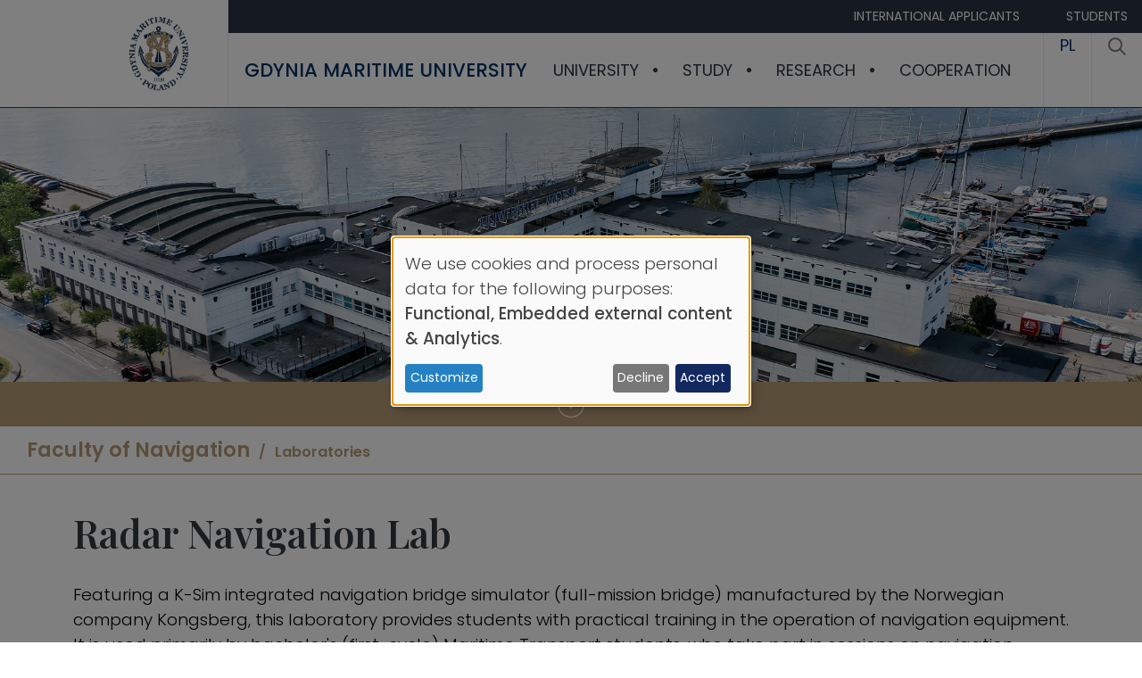

--- FILE ---
content_type: text/html; charset=UTF-8
request_url: https://umg.edu.pl/en/radar-navigation-lab
body_size: 10005
content:
<!DOCTYPE html>
<html lang="en-gb" dir="ltr">
  <head>
    <meta charset="utf-8">
<meta name="Generator" content="Drupal 10 (https://www.drupal.org)">
<meta name="MobileOptimized" content="width">
<meta name="HandheldFriendly" content="true">
<meta name="viewport" content="width=device-width, initial-scale=1, shrink-to-fit=no">
<meta http-equiv="x-ua-compatible" content="ie=edge">
<link rel="icon" href="/en/core/misc/favicon.ico" type="image/vnd.microsoft.icon">
<link rel="canonical" href="https://umg.edu.pl/en/radar-navigation-lab">
<link rel="shortlink" href="https://umg.edu.pl/en/node/18930">

    <title>Radar Navigation Lab | Gdynia Maritime University</title>
      <link rel="preconnect" href="https://fonts.googleapis.com">
      <link rel="preconnect" href="https://fonts.gstatic.com" crossorigin>
      <link href="https://fonts.googleapis.com/css2?family=Playfair+Display:ital,wght@0,400..900;1,400..900&amp;family=Poppins:ital,wght@0,100;0,200;0,300;0,400;0,500;0,600;0,700;0,800;0,900;1,100;1,200;1,300;1,400;1,500;1,600;1,700;1,800;1,900&amp;display=swap" rel="stylesheet">
      <link rel="stylesheet" media="all" href="/en/libraries/klaro/dist/klaro.min.css?t8y92t">
<link rel="stylesheet" media="all" href="/en/modules/contrib/klaro/css/klaro-extend.css?t8y92t">
<link rel="stylesheet" media="all" href="/en/libraries/drupal-superfish/css/superfish.css?t8y92t">
<link rel="stylesheet" media="all" href="/en/core/misc/components/progress.module.css?t8y92t">
<link rel="stylesheet" media="all" href="/en/core/misc/components/ajax-progress.module.css?t8y92t">
<link rel="stylesheet" media="all" href="/en/core/modules/system/css/components/align.module.css?t8y92t">
<link rel="stylesheet" media="all" href="/en/core/modules/system/css/components/fieldgroup.module.css?t8y92t">
<link rel="stylesheet" media="all" href="/en/core/modules/system/css/components/container-inline.module.css?t8y92t">
<link rel="stylesheet" media="all" href="/en/core/modules/system/css/components/clearfix.module.css?t8y92t">
<link rel="stylesheet" media="all" href="/en/core/modules/system/css/components/details.module.css?t8y92t">
<link rel="stylesheet" media="all" href="/en/core/modules/system/css/components/hidden.module.css?t8y92t">
<link rel="stylesheet" media="all" href="/en/core/modules/system/css/components/item-list.module.css?t8y92t">
<link rel="stylesheet" media="all" href="/en/core/modules/system/css/components/js.module.css?t8y92t">
<link rel="stylesheet" media="all" href="/en/core/modules/system/css/components/nowrap.module.css?t8y92t">
<link rel="stylesheet" media="all" href="/en/core/modules/system/css/components/position-container.module.css?t8y92t">
<link rel="stylesheet" media="all" href="/en/core/modules/system/css/components/reset-appearance.module.css?t8y92t">
<link rel="stylesheet" media="all" href="/en/core/modules/system/css/components/resize.module.css?t8y92t">
<link rel="stylesheet" media="all" href="/en/core/modules/system/css/components/system-status-counter.css?t8y92t">
<link rel="stylesheet" media="all" href="/en/core/modules/system/css/components/system-status-report-counters.css?t8y92t">
<link rel="stylesheet" media="all" href="/en/core/modules/system/css/components/system-status-report-general-info.css?t8y92t">
<link rel="stylesheet" media="all" href="/en/core/modules/system/css/components/tablesort.module.css?t8y92t">
<link rel="stylesheet" media="all" href="/en/modules/contrib/klaro/css/klaro-override.css?t8y92t">
<link rel="stylesheet" media="all" href="/en/modules/contrib/colorbox/styles/default/colorbox_style.css?t8y92t">
<link rel="stylesheet" media="all" href="/en/libraries/drupal-superfish/style/default/default.css?t8y92t">
<link rel="stylesheet" media="all" href="/en/themes/contrib/bootstrap_barrio/css/colors/messages/messages-light.css?t8y92t">
<link rel="stylesheet" media="all" href="/en/core/../themes/contrib/bootstrap_barrio/components/menu/menu.css?t8y92t">
<link rel="stylesheet" media="all" href="/en/themes/custom/um_sass_theme/css/style.css?t8y92t">
<link rel="stylesheet" media="all" href="/en/themes/custom/um_sass_theme/css/font-awesome/css/font-awesome.min.css?t8y92t">
<link rel="stylesheet" media="all" href="/en/themes/custom/um_sass_theme/js/owlcarousel/assets/owl.carousel.min.css?t8y92t">
<link rel="stylesheet" media="all" href="/en/themes/custom/um_sass_theme/js/owlcarousel/assets/owl.theme.default.min.css?t8y92t">

    <script type="application/json" data-drupal-selector="drupal-settings-json">{"path":{"baseUrl":"\/en\/","pathPrefix":"","currentPath":"node\/18930","currentPathIsAdmin":false,"isFront":false,"currentLanguage":"en-gb"},"pluralDelimiter":"\u0003","suppressDeprecationErrors":true,"gtag":{"tagId":"","consentMode":false,"otherIds":[],"events":[],"additionalConfigInfo":[]},"ajaxPageState":{"libraries":"[base64]","theme":"um_sass_theme","theme_token":null},"ajaxTrustedUrl":[],"gtm":{"tagId":null,"settings":{"data_layer":"dataLayer","include_classes":false,"allowlist_classes":"","blocklist_classes":"","include_environment":false,"environment_id":"","environment_token":""},"tagIds":["GTM-TDTR5N4"]},"klaro":{"config":{"elementId":"klaro","storageMethod":"cookie","cookieName":"klaro","cookieExpiresAfterDays":180,"cookieDomain":"","groupByPurpose":true,"acceptAll":true,"hideDeclineAll":false,"hideLearnMore":false,"learnMoreAsButton":false,"additionalClass":" hide-consent-dialog-title klaro-theme-um_sass_theme","disablePoweredBy":false,"htmlTexts":false,"autoFocus":true,"noticeAsModal":true,"privacyPolicy":"\/en\/","lang":"en","services":[{"name":"cms","default":true,"title":"Functional","description":"Store data (e.g. cookie for user session) in your browser (required to use this website).","purposes":["cms"],"callbackCode":"","cookies":[["^[SESS|SSESS]","",""]],"required":true,"optOut":false,"onlyOnce":false,"contextualConsentOnly":false,"contextualConsentText":"","wrapperIdentifier":[],"translations":{"en":{"title":"Functional"}}},{"name":"google_maps","default":false,"title":"Google Maps","description":"Google Maps is an online map service offered by Google.","purposes":["external_content"],"callbackCode":"","cookies":[],"required":false,"optOut":false,"onlyOnce":false,"contextualConsentOnly":false,"contextualConsentText":"","wrapperIdentifier":[],"translations":{"en":{"title":"Google Maps"}}},{"name":"klaro","default":true,"title":"Consent manager","description":"Klaro! Cookie \u0026 Consent manager saves your consent status in the browser.","purposes":["cms"],"callbackCode":"","cookies":[["klaro","",""]],"required":true,"optOut":false,"onlyOnce":false,"contextualConsentOnly":false,"contextualConsentText":"","wrapperIdentifier":[],"translations":{"en":{"title":"Consent manager"}}},{"name":"youtube","default":false,"title":"YouTube","description":"YouTube is an online video sharing platform owned by Google.","purposes":["external_content"],"callbackCode":"","cookies":[],"required":false,"optOut":false,"onlyOnce":false,"contextualConsentOnly":false,"contextualConsentText":"","wrapperIdentifier":[],"translations":{"en":{"title":"YouTube"}}},{"name":"gtm","default":false,"title":"Google Tag Manager","description":"Manages and deploys marketing tags.","purposes":["analytics"],"callbackCode":"","cookies":[],"required":false,"optOut":false,"onlyOnce":false,"contextualConsentOnly":false,"contextualConsentText":"","wrapperIdentifier":[],"translations":{"en":{"title":"Google Tag Manager"}}}],"translations":{"en":{"consentModal":{"title":"Use of personal data and cookies","description":"Please choose the services and 3rd party applications we would like to use.\n","privacyPolicy":{"name":"privacy policy","text":"To learn more, please read our {privacyPolicy}.\n"}},"consentNotice":{"title":"Use of personal data and cookies","changeDescription":"There were changes since your last visit, please update your consent.","description":"We use cookies and process personal data for the following purposes: {purposes}.\n","learnMore":"Customize","privacyPolicy":{"name":"privacy policy"}},"ok":"Accept","save":"Save","decline":"Decline","close":"Close","acceptAll":"Accept all","acceptSelected":"Accept selected","service":{"disableAll":{"title":"Toggle all services","description":"Use this switch to enable\/disable all services."},"optOut":{"title":"(opt-out)","description":"This service is loaded by default (opt-out possible)."},"required":{"title":"(always required)","description":"This service is always required."},"purposes":"Purposes","purpose":"Purpose"},"contextualConsent":{"acceptAlways":"Always","acceptOnce":"Yes (this time)","description":"Load external content supplied by {title}?"},"poweredBy":"Powered by Klaro!","purposeItem":{"service":"Service","services":"Services"},"privacyPolicy":{"name":"privacy policy","text":"To learn more, please read our {privacyPolicy}.\n"},"purposes":{"cms":{"title":"Functional","description":""},"advertising":{"title":"Advertising and Marketing","description":""},"analytics":{"title":"Analytics","description":""},"livechat":{"title":"Live chat","description":""},"security":{"title":"Security","description":""},"styling":{"title":"Styling","description":""},"external_content":{"title":"Embedded external content","description":""}}}},"showNoticeTitle":true,"styling":{"theme":["light"]}},"dialog_mode":"notice_modal","show_toggle_button":false,"toggle_button_icon":null,"show_close_button":false,"exclude_urls":[],"disable_urls":[]},"colorbox":{"opacity":"0.85","current":"{current} of {total}","previous":"\u00ab Prev","next":"Next \u00bb","close":"Close","maxWidth":"98%","maxHeight":"98%","fixed":true,"mobiledetect":true,"mobiledevicewidth":"480px"},"superfish":{"superfish-main":{"id":"superfish-main","sf":{"animation":{"opacity":"show","height":"show"},"speed":"fast","autoArrows":true,"dropShadows":true},"plugins":{"smallscreen":{"cloneParent":0,"mode":"window_width","breakpoint":992},"supposition":true,"supersubs":true}}},"user":{"uid":0,"permissionsHash":"b677bfb29fe2fb5bc444a0cf0e9c77e9c0ec7faa0200fb44c4affdd89542e5f4"}}</script>
<script src="/en/core/misc/drupalSettingsLoader.js?v=10.5.6"></script>
<script src="/en/modules/contrib/klaro/js/klaro_placeholder.js" data-type="text/javascript" type="text/plain" data-name="gtm" data-src="/en/modules/contrib/google_tag/js/gtag.js?t8y92t"></script>
<script src="/en/modules/contrib/klaro/js/klaro_placeholder.js" data-type="text/javascript" type="text/plain" data-name="gtm" data-src="/en/modules/contrib/google_tag/js/gtm.js?t8y92t"></script>
<script src="/en/libraries/klaro/dist/klaro-no-translations-no-css.js?t8y92t" defer id="klaro-js"></script>

  </head>
  <body class="layout-no-sidebars page-node-18930 path-node node--type-page">
    <a href="#main-content" class="visually-hidden-focusable">
      Skip to main content
    </a>
    <noscript><iframe height="0" width="0" style="display:none;visibility:hidden" data-src="https://www.googletagmanager.com/ns.html?id=GTM-TDTR5N4" data-name="gtm"></iframe></noscript>

      <div class="dialog-off-canvas-main-canvas" data-off-canvas-main-canvas>
    <div id="page-wrapper">
  <div id="page" class="g1975">
    <header id="header" class="header " role="banner" aria-label="Site header">
      <div id="nagl">
      <div class="nleft">
                      <a href="https://umg.edu.pl/en" title="Home" rel="home" class="site-logo"><img src="/en/themes/custom/um_sass_theme/images/-gmu-gold.png" alt="Home"></a>
                </div>
      <div class="ncent">
        <div class="ncent-top">
            <div class="ncent-content">
                <nav> 
                  <ul class="clearfix nav" data-component-id="bootstrap_barrio:menu">
                    <li class="nav-item">
                <a href="/en/international-applicants" class="nav-link nav-link--en-international-applicants" data-drupal-link-system-path="node/18690">International applicants</a>
              </li>
                <li class="nav-item">
                <a href="/en/students" class="nav-link nav-link--en-students" data-drupal-link-system-path="node/723">Students</a>
              </li>
        </ul>
  


 </nav>
            </div>
        </div>
        <div class="ncent-bottom">
            <div class="ncent-content">
                <div class="header-h1"><a href="/en">Gdynia Maritime University</a></div>
                <div class="header-menu">
                     <nav class="main"><div id="block-um-sass-theme-glownanawigacja" class="block block-superfish block-superfishmain">
  
    
      <div class="content">
      
<ul id="superfish-main" class="menu sf-menu sf-main sf-horizontal sf-style-default" role="menu" aria-label="Menu">
  

            
  <li id="main-menu-link-content31eec64a-377b-44fc-aa62-31b3d61d197c" class="sf-depth-1 menuparent sf-first" role="none">
    
          <a href="/en/university" class="sf-depth-1 menuparent" role="menuitem" aria-haspopup="true" aria-expanded="false">University</a>
    
    
    
              <ul role="menu">
      
      

  
  <li id="main-menu-link-contentf6c03347-556a-423c-8beb-bab5af750180" class="sf-depth-2 sf-no-children sf-first" role="none">
    
          <a href="/en/a-word-from-our-rector" class="sf-depth-2" role="menuitem">A Word from the Rector</a>
    
    
    
    
      </li>


  
  <li id="main-menu-link-contentef1d28c1-c339-40d3-806b-2dbd78e0332f" class="sf-depth-2 sf-no-children" role="none">
    
          <a href="/en/governance-management" class="sf-depth-2" role="menuitem">Governance and Management</a>
    
    
    
    
      </li>


  
  <li id="main-menu-link-content7becd580-a06c-4f66-8bfc-954e76a0637f" class="sf-depth-2 sf-no-children" role="none">
    
          <a href="/en/faculties" class="sf-depth-2" role="menuitem">Faculties</a>
    
    
    
    
      </li>


  
  <li id="main-menu-link-content53ac0dc1-8371-4916-8f4d-5dab81afba59" class="sf-depth-2 sf-no-children" role="none">
    
          <a href="/en/maritime-institute" class="sf-depth-2" role="menuitem">Maritime Institute</a>
    
    
    
    
      </li>


  
  <li id="main-menu-link-content17fe5843-d91a-4ff6-92d5-ae45cde1f01a" class="sf-depth-2 sf-no-children" role="none">
    
          <a href="/en/advisory-bodies" class="sf-depth-2" role="menuitem">Advisory bodies</a>
    
    
    
    
      </li>


  
  <li id="main-menu-link-content961a4a91-8c07-4790-9796-a472a8360eb4" class="sf-depth-2 sf-no-children" role="none">
    
          <a href="/en/news" class="sf-depth-2" role="menuitem">News</a>
    
    
    
    
      </li>


  
  <li id="main-menu-link-content4bf1a940-f406-47e6-8af6-12b7e1072a2b" class="sf-depth-2 sf-no-children" role="none">
    
          <a href="/en/history" class="sf-depth-2" role="menuitem">History</a>
    
    
    
    
      </li>


  
  <li id="main-menu-link-content9b5c16df-d13d-4c4b-a6c7-497463c41c50" class="sf-depth-2 sf-no-children" role="none">
    
          <a href="/en/awards-and-distinctions-1" class="sf-depth-2" role="menuitem">Awards and Distinctions</a>
    
    
    
    
      </li>


  
  <li id="main-menu-link-contentfd852b8f-bd1c-45ca-ac78-81f4923cae89" class="sf-depth-2 sf-no-children" role="none">
    
          <a href="/en/media" class="sf-depth-2" role="menuitem">Media</a>
    
    
    
    
      </li>


  
  <li id="main-menu-link-content72f99a27-8fd3-4c9c-8bb7-ec688d6cce93" class="sf-depth-2 sf-no-children sf-last" role="none">
    
          <a href="/en/contact" class="sf-depth-2" role="menuitem">Contact</a>
    
    
    
    
      </li>



              </ul>
      
    
    
      </li>


            
  <li id="main-menu-link-contente658c590-6431-496e-baa8-e816cb191bbd" class="sf-depth-1 menuparent" role="none">
    
          <a href="/en/study" class="sf-depth-1 menuparent" role="menuitem" aria-haspopup="true" aria-expanded="false">Study</a>
    
    
    
              <ul role="menu">
      
      

  
  <li id="main-menu-link-contentbab873fe-b419-4bf3-9da8-9c23176822bc" class="sf-depth-2 sf-no-children sf-first" role="none">
    
          <a href="/en/study-in-english" class="sf-depth-2" role="menuitem">Study in English</a>
    
    
    
    
      </li>


  
  <li id="main-menu-link-content4542ab88-bfb7-4399-869e-bcd5e0b6967f" class="sf-depth-2 sf-no-children" role="none">
    
          <a href="/en/admissions" class="sf-depth-2" role="menuitem">Admissions</a>
    
    
    
    
      </li>


  
  <li id="main-menu-link-content3ba98fd9-18af-44fb-a3ed-b30f8c3d94ca" class="sf-depth-2 sf-no-children" role="none">
    
          <a href="/en/about-executive-mba-offshore-wind-energy" class="sf-depth-2" role="menuitem">Executive Offshore Wind MBA</a>
    
    
    
    
      </li>


  
  <li id="main-menu-link-content2ef81811-c2ad-4e15-a2b9-ad45f68eecbe" class="sf-depth-2 sf-no-children" role="none">
    
          <a href="/en/education-gmu" class="sf-depth-2" role="menuitem">Education at GMU</a>
    
    
    
    
      </li>


  
  <li id="main-menu-link-content429459a1-a0c4-4be6-9427-ce55642cc542" class="sf-depth-2 sf-no-children" role="none">
    
          <a href="/en/quality-standards" class="sf-depth-2" role="menuitem">Quality Standards</a>
    
    
    
    
      </li>


  
  <li id="main-menu-link-contentd7e0a78e-6d99-4bd3-97c7-ef0f0c1a9c32" class="sf-depth-2 sf-no-children" role="none">
    
          <a href="/en/foreign-languages-centre" class="sf-depth-2" role="menuitem">Foreign Languages Centre</a>
    
    
    
    
      </li>


  
  <li id="main-menu-link-content4c1095ab-96f7-4194-9559-8be73c2c97e4" class="sf-depth-2 sf-no-children" role="none">
    
          <a href="/en/erasmusplus" class="sf-depth-2" role="menuitem">Erasmus+</a>
    
    
    
    
      </li>


  
  <li id="main-menu-link-content56d30ea1-791a-4a8f-92b3-06e3d9c09809" class="sf-depth-2 sf-no-children" role="none">
    
          <a href="/en/calendar" class="sf-depth-2" role="menuitem">Academic Calendar</a>
    
    
    
    
      </li>


  
  <li id="main-menu-link-contentf371014d-6e85-40c9-adf0-160401e79da5" class="sf-depth-2 sf-no-children" role="none">
    
          <a href="/en/campus" class="sf-depth-2" role="menuitem">Campus</a>
    
    
    
    
      </li>


  
  <li id="main-menu-link-content9cd2d16f-4293-43c1-82f8-12cceef7a11e" class="sf-depth-2 sf-no-children sf-last" role="none">
    
          <a href="/en/ensuring-accessibility" class="sf-depth-2" role="menuitem">Ensuring Accessibility</a>
    
    
    
    
      </li>



              </ul>
      
    
    
      </li>


            
  <li id="main-menu-link-content567fc785-dc6a-446e-96ad-6c3fd39d21f2" class="sf-depth-1 menuparent" role="none">
    
          <a href="/en/research" class="sf-depth-1 menuparent" role="menuitem" aria-haspopup="true" aria-expanded="false">Research</a>
    
    
    
              <ul role="menu">
      
      

  
  <li id="main-menu-link-content428e0ece-01f4-4c21-8b05-2217e3eb607a" class="sf-depth-2 sf-no-children sf-first" role="none">
    
          <a href="/en/research-activity" class="sf-depth-2" role="menuitem">Research Activity</a>
    
    
    
    
      </li>


  
  <li id="main-menu-link-content96bd87c9-4c68-4fcc-a77e-d7e41bd0dcbc" class="sf-depth-2 sf-no-children" role="none">
    
          <a href="/en/research-environment-and-quality" class="sf-depth-2" role="menuitem">Research Environment and Quality</a>
    
    
    
    
      </li>


  
  <li id="main-menu-link-contentd2ed7dbf-94e6-45db-b5fa-486b8c2e63f7" class="sf-depth-2 sf-no-children" role="none">
    
          <a href="/en/awarded-gmu" class="sf-depth-2" role="menuitem">Awards and Distinctions</a>
    
    
    
    
      </li>


  
  <li id="main-menu-link-contentda237f4e-0f19-4aec-aff2-5741d9975728" class="sf-depth-2 sf-no-children" role="none">
    
          <a href="/en/doctoral-school" class="sf-depth-2" role="menuitem">Doctoral School</a>
    
    
    
    
      </li>


  
  <li id="main-menu-link-content94480035-5923-4a2e-b3dd-353d4c5d74be" class="sf-depth-2 sf-no-children sf-last" role="none">
    
          <a href="/en/academic-advancement" class="sf-depth-2" role="menuitem">Academic Advancement</a>
    
    
    
    
      </li>



              </ul>
      
    
    
      </li>


            
  <li id="main-menu-link-content985802bc-f2c7-4b83-a558-0faf06cb8c2b" class="sf-depth-1 menuparent" role="none">
    
          <a href="/en/cooperation" class="sf-depth-1 menuparent" role="menuitem" aria-haspopup="true" aria-expanded="false">Cooperation</a>
    
    
    
              <ul role="menu">
      
      

  
  <li id="main-menu-link-contentf0808a42-6ad1-430e-b3db-921249e81113" class="sf-depth-2 sf-no-children sf-first" role="none">
    
          <a href="/en/international-cooperation" class="sf-depth-2" role="menuitem">International Cooperation</a>
    
    
    
    
      </li>


  
  <li id="main-menu-link-contentc6539d5f-58a9-4917-83d5-2a806710d27d" class="sf-depth-2 sf-no-children" role="none">
    
          <a href="/en/cooperation-poland" class="sf-depth-2" role="menuitem">Cooperation in Poland</a>
    
    
    
    
      </li>


  
  <li id="main-menu-link-content49b21479-3d42-4d6a-aae4-7793acd41b0c" class="sf-depth-2 sf-no-children sf-last" role="none">
    
          <a href="/en/services-business" class="sf-depth-2" role="menuitem">Services for Business</a>
    
    
    
    
      </li>



              </ul>
      
    
    
      </li>


</ul>

    </div>
  </div>
 </nav>
                    <div class="additiona-main-menu-links">
                         
                          <a href="https://wn.umg.edu.pl">
  PL
</a>

                                  		                           <a href="/en/search/node/" title="Search"><svg role="img" xmlns="http://www.w3.org/2000/svg" viewbox="0 0 19.9 19.7" style="width:20px;"><title id="title">Search</title><g class="search-path" fill="none" stroke="grey" stroke-width="2"><path stroke-linecap="square" d="M18.5 18.3l-5.4-5.4"></path><circle cx="8" cy="8" r="7"></circle></g></svg></a>
          		                    </div>
                </div>
            </div>
        </div>
      </div>
</div>

       	   <div class="tlo">
  <img loading="lazy" src="/en/sites/default/files/2025-10/wn_2.jpg" width="1920" height="460" alt="">

<div class="down-indicator"><div class="down-indicator-icon"></div></div>
</div>
<div class="block-menugrup block-okruszki"><div class="content"></div></div>

          </header>

          <div class="highlighted">
        <aside class="container section clearfix" role="complementary">
            <div data-drupal-messages-fallback class="hidden"></div>


        </aside>
      </div>
              <div id="block-um-sass-theme-okruszki" class="block block-menugrup block-okruszki">
  
    
      <div class="content">
      <a href="/en/faculty-navigation" class="nazwagrupy">Faculty of Navigation</a><a href="/en/laboratories-nav">Laboratories</a>
    </div>
  </div>


    <div id="main-wrapper" class="layout-main-wrapper clearfix">
              <div id="main" class="">
          <div class="row-offcanvas row-offcanvas-left clearfix ">
              <main class="main-content col" id="content" role="main">
                <section class="section">
                  <a href="#main-content" id="main-content" tabindex="-1"></a>
                    <div id="block-um-sass-theme-page-title" class="block block-core block-page-title-block">
  
    
      <div class="content">
      
  <div class="container"><h1 class="title"><span class="field field--name-title field--type-string field--label-hidden">Radar Navigation Lab</span>
</h1></div>


    </div>
  </div>
<div id="block-um-sass-theme-content" class="block block-system block-system-main-block">
  
    
      <div class="content">
      <div class="container normal-node">

  <div class="clearfix text-formatted field field--name-body field--type-text-with-summary field--label-hidden field__items">
        <div class="field__item"><p>Featuring a K-Sim integrated navigation bridge simulator (full-mission bridge) manufactured by the Norwegian company Kongsberg, this laboratory provides students with practical training in the operation of navigation equipment. It is used primarily by bachelor's (first-cycle) Maritime Transport students, who take part in sessions on navigation systems, and later, once they have gained the required operational experience, in RADAR/ARPA courses.</p><p>The simulator comprises four separate navigation bridges and an instructor&rsquo;s room that also serves as a briefing and discussion area. One of the bridges offers a 180&deg; visual system, while the three smaller bridges are equipped with additional digital components.</p><p>Students stand navigational watches in three-person teams. On each bridge, they have access to:</p><ul><li>A control station</li><li>RADAR/ARPA with emulation of Kelvin Hughes, Furuno, Kongsberg and other radar systems</li><li>ECDIS (Kongsberg K-Bridge)</li><li>GMDSS console and intercom</li><li>Navigation display units and gyrocompass repeater</li><li>Observation and alarm panels</li><li>A navigation table with chart</li></ul></div>
  </div>      <div class="news-images-carousel owl-carousel owl-theme">
                
<a href="https://umg.edu.pl/en/sites/default/files/styles/wide/public/2025-10/p1180209.jpg.webp?itok=iwPw6lgy" aria-label='{"alt":""}' role="button" title="" data-colorbox-gallery="gallery-page-18930-uklPeUggre8" class="colorbox" aria-controls="colorbox-APDrAD9plGk" data-cbox-img-attrs='{"alt":""}'><img id="colorbox-APDrAD9plGk" src="/en/sites/default/files/styles/298x220/public/2025-10/p1180209.jpg?itok=OWfj2E20" width="310" height="220" alt="" loading="lazy" class="image-style-_98x220">

</a>

                
<a href="https://umg.edu.pl/en/sites/default/files/styles/wide/public/2025-10/p1180216.jpg.webp?itok=JTNONB6U" aria-label='{"alt":""}' role="button" title="" data-colorbox-gallery="gallery-page-18930-uklPeUggre8" class="colorbox" aria-controls="colorbox-V7LtIOcmO2c" data-cbox-img-attrs='{"alt":""}'><img id="colorbox-V7LtIOcmO2c" src="/en/sites/default/files/styles/298x220/public/2025-10/p1180216.jpg?itok=jfDapVs4" width="310" height="220" alt="" loading="lazy" class="image-style-_98x220">

</a>

                
<a href="https://umg.edu.pl/en/sites/default/files/styles/wide/public/2025-10/p1180209_0.jpg.webp?itok=U_Eqc0eq" aria-label='{"alt":""}' role="button" title="" data-colorbox-gallery="gallery-page-18930-uklPeUggre8" class="colorbox" aria-controls="colorbox-Vxr9Fv572Js" data-cbox-img-attrs='{"alt":""}'><img id="colorbox-Vxr9Fv572Js" src="/en/sites/default/files/styles/298x220/public/2025-10/p1180209_0.jpg?itok=bll6BVlH" width="310" height="220" alt="" loading="lazy" class="image-style-_98x220">

</a>

                
<a href="https://umg.edu.pl/en/sites/default/files/styles/wide/public/2025-10/p1180243.jpg.webp?itok=4MoNaQci" aria-label='{"alt":""}' role="button" title="" data-colorbox-gallery="gallery-page-18930-uklPeUggre8" class="colorbox" aria-controls="colorbox-xTKcnH-ocOo" data-cbox-img-attrs='{"alt":""}'><img id="colorbox-xTKcnH-ocOo" src="/en/sites/default/files/styles/298x220/public/2025-10/p1180243.jpg?itok=CTOOhzeB" width="310" height="220" alt="" loading="lazy" class="image-style-_98x220">

</a>

                
<a href="https://umg.edu.pl/en/sites/default/files/styles/wide/public/2025-10/p1180247.jpg.webp?itok=1AzVbDjd" aria-label='{"alt":""}' role="button" title="" data-colorbox-gallery="gallery-page-18930-uklPeUggre8" class="colorbox" aria-controls="colorbox-rNB7CYwLmbE" data-cbox-img-attrs='{"alt":""}'><img id="colorbox-rNB7CYwLmbE" src="/en/sites/default/files/styles/298x220/public/2025-10/p1180247.jpg?itok=apLUTgJo" width="310" height="220" alt="" loading="lazy" class="image-style-_98x220">

</a>

                
<a href="https://umg.edu.pl/en/sites/default/files/styles/wide/public/2025-10/p1180209_1.jpg.webp?itok=yEhJnaA6" aria-label='{"alt":""}' role="button" title="" data-colorbox-gallery="gallery-page-18930-uklPeUggre8" class="colorbox" aria-controls="colorbox-Om07TbFiB-A" data-cbox-img-attrs='{"alt":""}'><img id="colorbox-Om07TbFiB-A" src="/en/sites/default/files/styles/298x220/public/2025-10/p1180209_1.jpg?itok=M0kcyX39" width="310" height="220" alt="" loading="lazy" class="image-style-_98x220">

</a>

                
<a href="https://umg.edu.pl/en/sites/default/files/styles/wide/public/2025-10/p1180251.jpg.webp?itok=jReWi4Hv" aria-label='{"alt":""}' role="button" title="" data-colorbox-gallery="gallery-page-18930-uklPeUggre8" class="colorbox" aria-controls="colorbox-_lb7lvIGuMU" data-cbox-img-attrs='{"alt":""}'><img id="colorbox-_lb7lvIGuMU" src="/en/sites/default/files/styles/298x220/public/2025-10/p1180251.jpg?itok=qogEQHzT" width="310" height="220" alt="" loading="lazy" class="image-style-_98x220">

</a>

                
<a href="https://umg.edu.pl/en/sites/default/files/styles/wide/public/2025-10/img_3795.jpg.webp?itok=hcJX8B8y" aria-label='{"alt":""}' role="button" title="" data-colorbox-gallery="gallery-page-18930-uklPeUggre8" class="colorbox" aria-controls="colorbox-OXRMcS10KCk" data-cbox-img-attrs='{"alt":""}'><img id="colorbox-OXRMcS10KCk" src="/en/sites/default/files/styles/298x220/public/2025-10/img_3795.jpg?itok=D5-0tgKT" width="310" height="220" alt="" loading="lazy" class="image-style-_98x220">

</a>

                
<a href="https://umg.edu.pl/en/sites/default/files/styles/wide/public/2025-10/p1180209-1.jpg.webp?itok=stQYoXHq" aria-label='{"alt":""}' role="button" title="" data-colorbox-gallery="gallery-page-18930-uklPeUggre8" class="colorbox" aria-controls="colorbox-KLYTKeNXgFM" data-cbox-img-attrs='{"alt":""}'><img id="colorbox-KLYTKeNXgFM" src="/en/sites/default/files/styles/298x220/public/2025-10/p1180209-1.jpg?itok=cn9BYytl" width="310" height="220" alt="" loading="lazy" class="image-style-_98x220">

</a>

                
<a href="https://umg.edu.pl/en/sites/default/files/styles/wide/public/2025-10/p1180216-1.jpg.webp?itok=naeqEu8f" aria-label='{"alt":""}' role="button" title="" data-colorbox-gallery="gallery-page-18930-uklPeUggre8" class="colorbox" aria-controls="colorbox-ZwL5Yohg2rk" data-cbox-img-attrs='{"alt":""}'><img id="colorbox-ZwL5Yohg2rk" src="/en/sites/default/files/styles/298x220/public/2025-10/p1180216-1.jpg?itok=62XNdukP" width="310" height="220" alt="" loading="lazy" class="image-style-_98x220">

</a>

                
<a href="https://umg.edu.pl/en/sites/default/files/styles/wide/public/2025-10/p1180217-1.jpg.webp?itok=O2v3hy2L" aria-label='{"alt":""}' role="button" title="" data-colorbox-gallery="gallery-page-18930-uklPeUggre8" class="colorbox" aria-controls="colorbox-VtmEQhRDR4w" data-cbox-img-attrs='{"alt":""}'><img id="colorbox-VtmEQhRDR4w" src="/en/sites/default/files/styles/298x220/public/2025-10/p1180217-1.jpg?itok=MY3E1yid" width="310" height="220" alt="" loading="lazy" class="image-style-_98x220">

</a>

          </div>
  





</div>

    </div>
  </div>
<div id="block-um-sass-theme-podmenu" class="block container block-menugrup block-podmenu">
  
    
      <div class="content">
      
    </div>
  </div>


                </section>
		              </main>
                                  </div>
        </div>
          </div>
        <footer class="site-footer">
              <div class="container">
                            </div>
            
      <div class="topwrapper myfooter-menu">
<div class="menu deskt"><h3><a href="/en/university">UNIVERSITY</a></h3><p><a href="/en/navigating-knowledge-serving-sea">About the University</a><br><a href="/en/faculties">Faculties</a><br><a href="/en/visit-us">Visit Us</a><br><a href="/en/media">Media</a><br><a href="/en/contact">Contact</a><br>&nbsp;</p></div>

<div class="menu deskt"><h3><a href="/studies">STUDIES</a></h3><p><a href="/en/study-in-english">Study in English</a><br><a href="/en/mba">MBA</a><br><a href="/en/quality-standards">Quality Standards</a><br><a href="/en/calendar">Academic Calendar</a><br><a href="/en/campus">Map of Campus</a><br>&nbsp;</p></div>

<div class="menu deskt"><h3><a href="/cooperation">COOPERATION</a></h3><p><a href="/en/services-business">Services for Business</a><br><a href="/en/international-cooperation">International Cooperation</a><br>&nbsp;</p></div>

<div class="menu deskt"><h3>&nbsp;</h3><p><a href="/en/privacy-policy">Privacy Policy</a><br><a href="/en/ensuring-accessibility">Ensuring Accessibility</a><br></p></div>
</div>

<hr><div class="loga wrapper"><div class="loga-wrapper-first"><img style="left:-7px;position:relative;" src="/en/sites/default/files/loga/_godlo.png" alt="godło" width="60" height="60" loading="lazy"><img src="/en/sites/default/files/loga/_GMU_logo.svg" alt="logo GMU" width="60" height="71" loading="lazy"><a href="/logo-hr-w-umg" style="padding-top:10px;"><img style="margin-right:20px;" src="/en/sites/default/files/loga/_hr_logo.png" alt="logo hr" width="40" height="45" loading="lazy"></a><img style="margin-left:30px;" src="/en/sites/default/files/loga/_marlins_.png" alt="Marlins Test Centre" width="220" height="55" loading="lazy"></div><div class="loga-wrapper-second wrapper" style="justify-content: right;"> <div style="padding-top:30px;"><img style="padding:5px; position:relative; top:20px;" src="/en/sites/default/files/loga/_pl.png" alt="Poland" width="120" height="70" loading="lazy"></div><div style="padding-top:30px;"><img style="padding:5px; position:relative; top:20px;" src="/en/sites/default/files/loga/_eu.png" alt="UE" width="120" height="70" loading="lazy"></div></div></div><div class="spolecznosciowe wrapper"><!--svg class="u-svg-link" preserveAspectRatio="xMidYMin slice" viewBox="0 0 112 112" style=""><use xmlns:xlink="http://www.w3.org/1999/xlink" xlink:href="#svg-32ba"></use></svg--><a href="http://www.facebook.com/Uniwersytet.Morski.w.Gdyni"><svg class="u-svg-content" version="1.1" xml:space="preserve" viewbox="0 0 112 112" x="0px" y="0px" id="svg-32ba" xmlns:xlink="http://www.w3.org/1999/xlink"><title>Facebook</title><path d="M75.5,28.8H65.4c-1.5,0-4,0.9-4,4.3v9.4h13.9l-1.5,15.8H61.4v45.1H42.8V58.3h-8.8V42.4h8.8V32.2 c0-7.4,3.4-18.8,18.8-18.8h13.8v15.4H75.5z"></path></svg></a><!--svg class="u-svg-link" preserveAspectRatio="xMidYMin slice" viewBox="0 0 112 112" style=""><use xmlns:xlink="http://www.w3.org/1999/xlink" xlink:href="#svg-ceab"></use></svg--><a href="https://twitter.com/umwgdyni"><svg class="u-svg-content" version="1.1" xml:space="preserve" viewbox="0 0 112 112" x="0px" y="0px" id="svg-ceab" xmlns:xlink="http://www.w3.org/1999/xlink"><title>Twitter</title><path d="M92.2,38.2c0,0.8,0,1.6,0,2.3c0,24.3-18.6,52.4-52.6,52.4c-10.6,0.1-20.2-2.9-28.5-8.2 c1.4,0.2,2.9,0.2,4.4,0.2c8.7,0,16.7-2.9,23-7.9c-8.1-0.2-14.9-5.5-17.3-12.8c1.1,0.2,2.4,0.2,3.4,0.2c1.6,0,3.3-0.2,4.8-0.7 c-8.4-1.6-14.9-9.2-14.9-18c0-0.2,0-0.2,0-0.2c2.5,1.4,5.4,2.2,8.4,2.3c-5-3.3-8.3-8.9-8.3-15.4c0-3.4,1-6.5,2.5-9.2 c9.1,11.1,22.7,18.5,38,19.2c-0.2-1.4-0.4-2.8-0.4-4.3c0.1-10,8.3-18.2,18.5-18.2c5.4,0,10.1,2.2,13.5,5.7c4.3-0.8,8.1-2.3,11.7-4.5 c-1.4,4.3-4.3,7.9-8.1,10.1c3.7-0.4,7.3-1.4,10.6-2.9C98.9,32.3,95.7,35.5,92.2,38.2z"></path></svg></a><!--svg class="u-svg-link" preserveAspectRatio="xMidYMin slice" viewBox="0 0 112 112" style=""><use xmlns:xlink="http://www.w3.org/1999/xlink" xlink:href="#svg-5aa3"></use></svg--><a href="https://www.youtube.com/c/UniwersytetMorskiwGdyni"><svg class="u-svg-content" version="1.1" xml:space="preserve" viewbox="0 0 112 112" x="0px" y="0px" id="svg-5aa3" xmlns:xlink="http://www.w3.org/1999/xlink"><title>YouTube</title><path d="M82.3,24H29.7C19.3,24,11,32.5,11,43v26.7c0,10.5,8.3,19,18.7,19h52.5c10.3,0,18.7-8.5,18.7-19V43 C101,32.5,92.7,24,82.3,24L82.3,24z M69.7,57.6L45.1,69.5c-0.7,0.2-1.4-0.2-1.4-0.8V44.1c0-0.7,0.8-1.3,1.4-0.8l24.6,12.6 C70.4,56.2,70.4,57.3,69.7,57.6L69.7,57.6z"></path></svg></a><!--svg class="u-svg-link" preserveAspectRatio="xMidYMin slice" viewBox="0 0 112 112" style=""><use xmlns:xlink="http://www.w3.org/1999/xlink" xlink:href="#svg-efb6"></use></svg--><a href="https://www.instagram.com/uniwersytetmorskigdynia/"><svg class="u-svg-content" version="1.1" xml:space="preserve" viewbox="0 0 112 112" x="0px" y="0px" id="svg-efb6" xmlns:xlink="http://www.w3.org/1999/xlink"><title>Instagram</title><path d="M55.9,32.9c-12.8,0-23.2,10.4-23.2,23.2s10.4,23.2,23.2,23.2s23.2-10.4,23.2-23.2S68.7,32.9,55.9,32.9z M55.9,69.4c-7.4,0-13.3-6-13.3-13.3c-0.1-7.4,6-13.3,13.3-13.3s13.3,6,13.3,13.3C69.3,63.5,63.3,69.4,55.9,69.4z"></path><path d="M79.7,26.8c-3,0-5.4,2.5-5.4,5.4s2.5,5.4,5.4,5.4c3,0,5.4-2.5,5.4-5.4S82.7,26.8,79.7,26.8z"></path><path d="M78.2,11H33.5C21,11,10.8,21.3,10.8,33.7v44.7c0,12.6,10.2,22.8,22.7,22.8h44.7c12.6,0,22.7-10.2,22.7-22.7 V33.7C100.8,21.1,90.6,11,78.2,11z M91,78.4c0,7.1-5.8,12.8-12.8,12.8H33.5c-7.1,0-12.8-5.8-12.8-12.8V33.7 c0-7.1,5.8-12.8,12.8-12.8h44.7c7.1,0,12.8,5.8,12.8,12.8V78.4z"></path></svg></a><a href="https://www.linkedin.com/school/uniwersytet-morski-w-gdyni"><img src="/en/sites/default/files/loga/_in.png" alt="LinkedIn" width="18" height="18" title="LinkedIn" loading="lazy"></a> <a href="https://www.tiktok.com/@uniwersytetmorskiwgdyni"><img src="/en/sites/default/files/loga/_tiktok.png" alt="TikTok" width="21" height="21" title="TikTok" loading="lazy"></a></div><div class="copyrights"><p>&copy; 2025 Uniwersytet Morski w Gdyni</p></div>
    </footer>
  </div>
</div>

  </div>

    
    <script src="/en/themes/custom/um_sass_theme/js/popper.min.js?v=1"></script>
<script src="/en/themes/custom/um_sass_theme/js/bootstrap.min.js?v=1"></script>
<script src="/en/core/assets/vendor/jquery/jquery.min.js?v=3.7.1"></script>
<script src="/en/core/assets/vendor/once/once.min.js?v=1.0.1"></script>
<script src="/en/sites/default/files/languages/en-gb_aks0N-1ETHkXe03Ta9wXUnqitvOiNFxSbTPXirRoYyY.js?t8y92t"></script>
<script src="/en/core/misc/drupal.js?v=10.5.6"></script>
<script src="/en/core/misc/drupal.init.js?v=10.5.6"></script>
<script src="/en/themes/custom/um_sass_theme/js/owlcarousel/owl.carousel.min.js?v=1"></script>
<script src="/en/core/assets/vendor/tabbable/index.umd.min.js?v=6.2.0"></script>
<script src="/en/themes/custom/um_sass_theme/js/custom.js?v=1"></script>
<script src="/en/libraries/colorbox/jquery.colorbox-min.js?v=10.5.6"></script>
<script src="/en/modules/contrib/colorbox/js/colorbox.js?v=10.5.6"></script>
<script src="/en/modules/contrib/colorbox/styles/default/colorbox_style.js?v=10.5.6"></script>
<script src="/en/core/misc/progress.js?v=10.5.6"></script>
<script src="/en/core/assets/vendor/loadjs/loadjs.min.js?v=4.3.0"></script>
<script src="/en/core/misc/debounce.js?v=10.5.6"></script>
<script src="/en/core/misc/announce.js?v=10.5.6"></script>
<script src="/en/core/misc/message.js?v=10.5.6"></script>
<script src="/en/themes/contrib/bootstrap_barrio/js/messages.js?t8y92t"></script>
<script src="/en/core/misc/ajax.js?v=10.5.6"></script>
<script src="/en/modules/contrib/google_tag/js/gtag.ajax.js?t8y92t"></script>
<script src="/en/modules/contrib/klaro/js/klaro.drupal.js?t8y92t"></script>
<script src="/en/modules/contrib/superfish/js/superfish.js?v=2.0"></script>
<script src="/en/libraries/drupal-superfish/superfish.js?t8y92t"></script>
<script src="/en/libraries/drupal-superfish/jquery.hoverIntent.minified.js?t8y92t"></script>
<script src="/en/libraries/drupal-superfish/sfsmallscreen.js?t8y92t"></script>
<script src="/en/libraries/drupal-superfish/supersubs.js?t8y92t"></script>
<script src="/en/libraries/drupal-superfish/supposition.js?t8y92t"></script>
<script src="/en/themes/custom/um_sass_theme/js/barrio.js?v=1"></script>

  </drupal-big-pipe-scripts-bottom-marker></drupal-big-pipe-scripts-bottom-marker></body>
</html>


--- FILE ---
content_type: text/javascript
request_url: https://umg.edu.pl/en/sites/default/files/languages/en-gb_aks0N-1ETHkXe03Ta9wXUnqitvOiNFxSbTPXirRoYyY.js?t8y92t
body_size: 278
content:
window.drupalTranslations = {"strings":{"":{"Edit":"Edit","Status message":"Status message","Error message":"Error message","Warning message":"Warning message","Not restricted":"Not restricted","Restricted to certain pages":"Restricted to certain pages","Save":"Save","Cancel":"Cancel","Open":"Open","Continue":"Continue","Enabled":"Enabled","Disabled":"Disabled","Not published":"Not published","Alias: @alias":"Alias: @alias","No alias":"No alias","Hide summary":"Hide summary","Edit summary":"Edit summary","Add":"Add"}},"pluralFormula":{"1":0,"default":1}};

--- FILE ---
content_type: image/svg+xml
request_url: https://umg.edu.pl/en/sites/default/files/loga/_GMU_logo.svg
body_size: 62898
content:
<?xml version="1.0" encoding="utf-8"?>
<!-- Generator: Adobe Illustrator 24.0.1, SVG Export Plug-In . SVG Version: 6.00 Build 0)  -->
<svg version="1.1" id="Layer_1" xmlns="http://www.w3.org/2000/svg" xmlns:xlink="http://www.w3.org/1999/xlink" x="0px" y="0px"
	 viewBox="0 0 159 178" style="enable-background:new 0 0 159 178;" xml:space="preserve">
<style type="text/css">
	.st0{fill-rule:evenodd;clip-rule:evenodd;fill:#FFFFFF;}
</style>
<g>
	
		<image style="overflow:visible;opacity:0.75;" width="134" height="164" xlink:href="[data-uri]
GXRFWHRTb2Z0d2FyZQBBZG9iZSBJbWFnZVJlYWR5ccllPAAAL+dJREFUeNrsXWdy3OiSLLh2dJLe
7Nt/e4G9/1H2AvtvZ0aGph0awLfiBGqYSGShm0YSqREjEPRtgESZrKwqs18fvz5+ffz6eOxH9usU
mL3/r/+eOhfp8//+zy9w/IMBcOx36Z8ImOwfBIRMfH3sZw4MPP4xgMl+ciDgZz4s+Bp/5oDo4EgE
jqR+9jMAJfsJAHHKhb4/cjgUEHL6u6y/2C0dHVmSjj6PLMxbBUr2xkGRBRc1F8Ao4PC/NQIH/g2C
49AfCBIHRAufFXjeLFCyNwiM6ILfH2VgIfL+d34UAA4DcFT94Y9zf2Gbr0fdH4f+ewRD0x8MoMia
pLcCkuwNg8Iv9P3FnIkLiy6jgL+tABx40Yr+d/P+KPuf31/4fX/UAAa3KDX8fk8A6YKYJb0FkGRv
ABQmQOGAuL+ICzgcJDkFizn9X0luI/WPff94y/6Y93/TEjgOAJD7n22/Hpv+2AGAWnI7TRC7vFp3
k71yS+Ffo9uY9UC4v4Crr8dZf6z6C1r1/9OBC3DLMAOrkIFb6HoA3T/ueX+s+v/pekAwOOoeEOuv
x+3X467/viYAtOB26sD9vEorkr1SYOQirqgAGPcX7oKOs/53BcQKbuY7Asesf/wGLnbeA+7+sa56
gPDfHeAi73pA3Hw9vvQA2cDzGYDj0P+9H3thYbrXBpDslQKjoLhiRhbj/sJdfj3e9RfysgfHvP//
tr8Ibur94rsbYpfRgOW46h/3EqxHAlfiwem6B8bn/rjpn6uF9+EA2YOVWfdfbwG8DVqR1wKQ8pUC
AwGBF3TZgwDB8Q7AMesfsgaX0ELcgRYohwvZ9J/n8Jz+XBXEJ25Btv1r7CAgbeFvSwh8HRzufq77
5yhEbNQF7Os/ExwCGH7xlhBXLOn7FbmTM7iQqX+8mtLVBL8rIKX17w0CWsxs5vB3bf+4DigEUwP/
7xau7J9z37ugM4iL0LIMMpj7c/IarEf5CkBhwEu4xfBAEwGwhIwEs5OSYpQE3xtkJBllCEh25XA+
kB21gDUtiV9xQGQQ1KIlc3AsAIgduKoGrFf2WqxH+YOBkQlguDnHmOKi/zlyFP7akcHMAATMMfDP
MRNKFIMhh5FDqptEGpqTO/HXft5bCQeHx0OY/WzBReXIvXw9R6MC4Pe2JsUriS9KiC1W/cm9B8X7
r8cHChBnZJLZT3cQOO4g6EvElOYEGAYsWh1OR/eQeRzAmqwg27mA9BqtBf7/ljKXjizfoH60vPq3
7a7/+Pksh7AWaJIrCAKdZ7joAeHHAnz9HrIQJpdmRG4ZWYM9xAIF/M4vCmYlW4grkFKv4fkNYogV
uJRl/39+wWdE3WcB85vZWBrwNxX/9Tx+t4ym/AHWIidrMSer4bHGOQSfSwBHDTEE3tHIROZ0J3YE
Fs8gCqqBZCJbYmoeCbYDEGiYWc0gIzGyci0BugP3VMLryMgtDv7+HiTfGiDlD3IjzHJyVrKiyL6C
u9Otx47Syw4uWgF3/wG4iQTmvKT6ShKMbCWOkvghjDmw6IduCd3cjlxSSwFyQQF1SwRcC/+T3iw4
gjSV+QpMR+dEeM0oo8CUcwZ3/oHcQQEEl9c99nBSc7oAHZ3oLCDiECQInmX/PV5Ef/wDAHIjSDC3
gjN6nhzem7vRDEDefWvr8a0tB5fM5xC0cTayInKoID7AACho7jMw03v4mw7ihg0FpiY4EBMAUXUd
LPq5G6khI8rgoub9Z2dG7+BrDmYrsJwLItA2cGOgpcu+JUDK72Q1ME097wFxn4X8izKRCk5ABxcn
FxcLGcaGAsQkahpOkyM4WA2mSCmz6YrwCsBXw7EEC+bsKBbo9lDzqSCYvQACre3/dka1mkiy+GYs
RxaA46JPUe+B8VsPkktiFDHIzGxYYucIvgF6ek/BHsYbDbmV0oYCoQwel4NGJs4qipvOwH256ziD
97OF4twagJwB6XcFlnQFbmoNVH9Dxbq/YpKeUU1vAhy91eB4Y0ZFM+cwPkCqiiXy2oYVzow4jD34
4k1/R24JIOpkoruaCR/fAEXO2QXGIwiQNbmOC8GQ3vbFuXX/+AYx2BWci6v+POXgJlsbqtFGafq3
AEj5ja2GqpnMKSNBXoDBwVVLtBI3/eGm+o6sR0PmN7OhemxFtDwGtwi4RGlyRynvVliNWwCHx0Qb
eyjro9W46C2Gg+OiP0eJAuszGyrNRkLnl44/ym9sNRAcqhTPRa6SAs9EYNkCMO7N9Kf+8w2ceHQh
mJ6WcEHOwIwjNe8El19gJQpqAGy5YEw3kJZj9bcGy9ZBAOrgwOpyAQDnDK8xLWJ+8QC1fGFQRALg
fIKSbkUGgcFmC4UrL3lf96D40n/twNiR2UViKwOLcdnHPB4QnwOz6s/12YZajgO4AwwGmVrfAbPK
7qoBi1AAOJD0q0RAXPbW7YwCUhU8v5gFKb8BMHJyJZWNNZt4Ej2TqOB/O/i7DViKL/1Fc4DcAG+A
LqgjkiqDuGcFMc9/9ABBU+7xQWVDRRnWaYxqOqxE39tQ7Ix/7xe6JBe7gOvR0Y3jQqVWsL6qJeJF
MpjyhWOMSMGF2s6W+IdNf2IqeJwD+Pzr3n18AjfC1mIvLEbEs6AU0LOmS1FBTQBOzzK2RN9jPIMX
rICKLlvTORTjUDmPxbkDAD0BsDlL44C7e8n4o3xBq6ECz4UNBTGckewAHCXcXXV/Qe6txMevx5/9
588EDFXR5EyJlecL4hS4sLeHz7cQtM7BGrSm2yKxDqKKaxWkt4k4FuQwWDqYwf+pnhnlZp4df5Qv
ZDVMpKxndGKRHp7DnecgKeFO2fYguAfEHz043Gqgypsjd1XprMiCzYGfWJJZNwgyV/DzBfwvlv/b
ieBQATUj/qQhLsbAlXFAnYOrU8U4FYs8y728pFthJZffkecQuaOCakauZgfmdN2D4U+yGgwMFt1w
EFxCtI+FPawGY/XV3QPXeLBI2AFBpSqsDJaMgtdWBK8bSFszAXh0kbOgnK/czLMkh+ULuZSI7HoH
6SL2i2Q2FOJ2UITa9YHmR7IYt0RydQIUnBb71wuQAmCPC5fljf53Tv/rIuK9jVsVDuQOusDttORS
b8FlLOGa8J2vBFKFyJgOws0+yXoULxhrYMcY108+9MEfFtkWEIhh8HcNsQYCYwfBoLJWrAfxeOIK
OI338FreA7eAnARmKDU9Z0kuaUEBpVRwBe6F/5bbJlWwX4oglvUlDbu7pyrIiheyGHyRUAP6noBx
BicVNZVbCEL9+AK0+EGwk1j8uoAU9T0AEwHxAQ5/TecCHC2d5AxIK2d1z+m9lEcAEs0FYWDwXc5W
EYP8gki6WgSzfz3eUwBSvpArKSme4CoqlqNzILY6sAhrILc8K1mTDqMIsg/Wh5yLYHhGaew7AMYc
gj2DE+0BstPcyKVg19st8C63xL2obKqFrMiCOz9RVRqbvNEFOjezhaKees5Hp7flM4BREKIxI+G8
n6VwRtnKhthPpMI7G/aZ4EnCGs0lHWegEUEdxlKUx+fg3lB07BbjnLgU1JhiS+RnoPPv6GIdSDLg
ADEbq9ozoWnBTG8G1wBFTWvB++B7eVT88VjLoYJP5jR4fAGmajO6M3dQx7iBk7q1oXhXlclXZC08
vkBwLMk/l/R6lzZuMsqpHrM03Tl/gLv1GtzmBRF1awik94K0qk3LFP21duReKgCHa2Ux1mJwKPb0
m2UrGd3BKwrQ5hR1o8ythHRrA3edW4w7e+g3zQOa+Yz8PgafF5A+r8g358LacayQKPuZCV1HRzqS
DYHSjy9UNd5QuQAZXX+sXAA4yszcdbM4e0vW6kCp7cmupXyCS1Ep6wUFdhWlh/7mS6CWbwEYNwSM
wsY9q+cCEOf0/Oc27o7DhqFM8CGFYCrxIrWC3OKU9IyypCuwHg6QW3A13EjdUc1pI0i7hrQt2KWn
LOrO9LyQ7FQLUj7SYqC5dXBcQuTPOlC3LjmYUKMq6y1lJBlR3JfgMi4IGDibg0muSmQQZnqYHKvJ
ucuNeQcEyEIExZ6p3QRHJBnEgTCVjacLKP4io3ONqTY3TbWPodWfEnPkVOE8hzTxAsBgVA3NwTxH
Q08M9BbvKO18By7jTIBhQcEnWwyzcQ+sUTppE+km33Ed6DJU3eYSREg3EHB/gVQd2y12NhRFqzgL
VfaqW49d0oLcWC5Y2+eB40jvCRJe72w404IpYDTFa0r5Wqhaut7iP6Gs/g4ItCWBAQFRCneR0Z02
VQexCcuCmpQcMinVj3NuY3XYtQ2V9syr+B2+o7qQc0duBSqq4KIAiS3Itn8MTG9Psh7lIyxGNsFK
IkDObdjkzO2FjY2ldQ4ODz7dGv3WA+Q3IKwWAgwsFuZpgikgnJSSOxOBXy5cTyILyfyL+3+vnyAB
iLHYjoJIlCL6+dgK7UtH4OiENGHXf96LQuVR61E+wmpkNq0FxYxhDuBwUCSIK7ZgOVwjgWVtZlmx
fWEOIOAsRM0gNbIWWKTiaN4CoVIZMJ8ZZThq+AxWdSuwOHvQq8yoTtLCuUBgIDhaAFhHLnxp4y67
LWSLL+ZWMpF7Y2SMhwdkcxu2LbY2HsfEJFER+M45MYOFsAwqaDYRU2A/y55OOLKwfFGNiobq/CSR
EXHa2QEbvKT3xL2xGb1GBEhFhB0CIzPd1MWzTI66lvIJVmMe1BiW4oTmgFQFDNR9VkKT0AkX0AZZ
lE38nK1GDa/DA+IDnBMHeicudgqeMyPmV/EmEbCTeL+N6R7bPYimCqLYC6q37Ih/wpvrqGspT7Aa
LORZUE5/QXWMUlDRLPe/I+awAQVYbeP5nmt4TI43MOef+lBNUNdU9TWoozRkMcsTTHFGpXrmRLDl
ohaFso4sB/focK2mND1z1VssmLn283Z4kZjjSGn8DMrvM9MtBVgUuqW6A0r1M0GpX9tDP4sziSjW
yW2sF+XMBNPUjuIgrAJvQFNRg7CG+YVkx6cwspXCG4MJsa3psZNcftgR86lkkaouM6PiYwk1mUnG
9DHgUNSuKrYhJcyguCbSqwbZXQZ09G1/Ry9Mt0gmePPZRJk8GoLCAHFpQOrBnkEF92Ba2R3FNUbW
AicJeq/NJ3sYT4lN1Upd3lDs4a6Fbw5+fxnd0Ep7MulayiPxxlQ6y+XmGogcV5DfCZr8lgJRLE9j
KwKCDtPNHDKaiJM4dnfzxduC5bCg2BZ14keBL+pU7npguLrNpY/XdKOwer4l1+KvE4Xa5QRIVXA9
I9fyJLcyJUhhdzGDIGgGF3oNRTWuUnJzM9/NJRFZmKYdRJ0h2rBkRMhNvbc0UcGMtjVFAEHCD8Hx
R398BIvF1VoTOg93t9jfUgtup6DyBdL7i8dkLeURvxkFc276Z5CR+M/d3LlQ+LONWxb3gl8wMsNY
GEPR8oF8ay4AMqUGZ8IK6e/OxlN8CrKSzJjymKYUnC/vv/loD4LpGzgfqr2CXSA2fbc2FG7j8N2c
XAdnLPy+pGsJwXGPpN61JKFhuKVimgdbZzbsQdnYQ6fajbAanTCjNQVUCzqBicRGuY0Hsag+DrNx
p/2C0tZkw1YF5iBaAYZ8wq0gOO5s2MZ5E7iUv7rl4dyj+9tQqnqAC8+dfSWcA1Taq7pTeqxbUeTR
3obtfQiMcyjbOz28o0B0I0woX7gMzOWOpHnpCGfAeovWdIsgi6FxeNzChiJobFFMpts+iyCmwbIB
Bua3Ahgq6E0UlKoKcwFKNpz8XNpwwiJbwyIg9QY1glM+lO9zlfh9cPX71+P/+uN38qsqKkdtQoK5
EonqMY3p2RjRcDUThSzFD+TgqnAEgouTcdB+QWnl3vTWgyTAib0payo2Kq3F376//3yM1W3gJkcr
iOwr16BKIWXIRAJycuGNXQv/rKULUlH2wV3wf59MCITUHdMGgWQ0sikRkOvAFWHHfQMaEifZsOOd
RzBweyK/BpUFMSi46Xu0TgMuliLScAphSVXYBVVtc0HmRTqX9JRUNlqrybM13bL4BalJHjfqgu/H
OCeKcdT2xWMaSMVI8vTiyoaTjJfAmfjXJcQdWD1tqMg1E+BIRHqtIZ2/ExajE+dCMdSqkoydfqWN
V5h1whUWQtqQPyogFUNllfZSiYsrqi4eRLmYs4YkwJgC8LWBKY8A4paso8wiB1+dQd6PHe3ccLWH
+CAHk84XA7O5axuLjXdBppYdERpNZWKdjQfndiJWKyc0Lye7FbVVkTWNC/E1mmFmC1l2PyW6SaZX
YO0n6hFZAJAWLmhBGQuCnmeU5qIutLUHjWtDRS+/OAiMY2xosng7wzErwnHVBlJcFBHhyIhCBKYh
31GeqPpCjeQZlelZq+DVQJ8WnNl4ZCNPDo6idQ7EtnC4y5iJdHbK5XD8kUA8E7GoWxvO86psOCbS
35dzOzeC08Amrcb09gY1RpNfNw/A2QC10NiwJzmRPoSnMhdTfEd5pPSM6RH3hmA1dkYiltv+ha6F
CKYQmQXPmmBafkv+24O7lY0H2aqdsxFpVpIFM6K+2U3c2UMzdQIJQwmpPs8sO9YIzuO0Z8I9syvl
84JtIHMRf2AQjS0Zk3xHeUKxzU+AD1nzxmjcg4J0rp/ANamzStPbAdA0GvjIROwg97ggp1KQ/0dh
Em5HqMTdWQgLg0U+BmcDFeglZGc5ZCh3FG/cmJ5ZxnIIdNNqr20T1IV4MhCKnxl4x3bwnlxbUTqO
S+AFLuGNtGR2C3ocvCtmFOxtbTxQToHjiw072pjFLOn5OoiBDABTTvAkLZnkhtyaX6AFpZVpIoXd
BsBQan5s4zTI+HJ4/iR4oNZ01xxWrlsbb7kqIpdcHhH5RLNEeeNBDieqIEbRCBxLG452dC1lLgpg
XIzzII8blypSRRUkfsEglDWhXJNRK8CYmCtt3AVnQQDNQbSKNXj0t0st/fyUprdE8c2HS5MXFH94
drWn3xVPsRw2kWNPVS45S0COARf3uZRwK/iEltIzrGwu6VD60oxijUTUu+pnOcWCFpTpRCY5Gs0U
FQDnNpxyeNVfQK9PZUTqdaL+hCLvFVkHAwHT3ibmimDGUp4ADMwaasgWNlCeL23YMH0QwhxsVvL+
lmTDkUc4WL61cRfYLZjFFWVOC/KxaULfkeAEq9I7V27noAhrbbjyg61QPqETVWs7/OL6JCTv0XFw
3NrDqIotWKDSxpso3tmwhYPXl/rNyG5FKfWH4AhY0UR3sEfumLri6KZakDwFBbXe32JwZ2AdYk8M
IloPLJjhNMBzUo4lQXtj1oRFOEyFM3HhzsBl+vvl3uAk0tFoZZfZeIbaBYDjvT30x5YQ6C/6c5Ns
vGYV2zARHO5SvEdZtYrmp6SySlWFDCCKc7EHYw5VWB5Agt3gfhLe95/z/rE6KOipamUr9KVMSTvv
UcL/sa/HC8KdciqNr0BcZP0Jb4Fix6C4myhwqQoyPr7fNDh9aA5qLdeDzIljYekmanvncBPkkChM
Ddo5GnMwAcZpD5v6Ak48AwPvEO4jvbLhmIMNXPSNsB4tVUV38PUBAkH0sVsCWi4C6kVQpcaOszNI
XTuwhAvK1kobz+3ixihMq/GGYXDM7KGf5saG6v7G4lHiJbmLNHGNo2byk8DBnW34AnE2eUvBVxLg
UEPd/EQ2NtyEoKxHJ4JdnsGJdDGCzX11Dhf7wsajsHEAWyK9RG7DbQbIG/B0xLmolHq/qtlQ2Y5D
+nGQHepZVuTCakGnJ5FdmShCqkr3tIZUzPriJcDnJIJZkEVJAU3NDVEIEH+zByKOnDRiAbIFBSmU
8R2ApcW6Rg2l+UsbtkRgGR8f50DuMZrrbsSjoJV0M4+rNHK44dBq4Fozv/s3lJXxPHUeeHuw4Yow
rJaPVGfCnUrLkYlInTdEX9h4UR+6myRSXTUmkU2yg8PHQt5QHYJp5tLijY24ZeFzLz763J8Ys4e1
Wy2k2LjdwIi1RbFRIWhnpJ7ZVbj7XEMg6a+VSxLYE3wOr0c1JeU2HkFVQ1yWbLxadS/cteK27FhA
Gm1zxC3LbDVqMmtTjB2Sae5D/QQ55Xxnw3VXmY2Hk0RSAT8RXgD7s388B4e7mAUQajg6ek/xCg6P
m9t4FmoObmVBWRmC3INLA17jHVmMM0jzD6ZnjnAWycRbgv8/kEWpRW3nUSSYmsXB2g2MdFuidFmt
pMgkDNoaG46AvIZYoYXnwhQWd5SgXABTX2wmQr7At0e/AwDUcEI3pPNsSFp4RoF3RRoRBwen5YU9
NE8twFJyIXMOtZFygu7viL092HAAHRJnhyPAyJgIK49oOXjMgSJ3VC8oppBZIPPDAtzSxmOeLsFE
OhhXNp4+fCYKcJGG093dSsj1WqLzfQLPrQ3bI8/htV3Zg/R/BgA6M71fDqWJc3gPFyLg70SBcEpp
z9oVpcLnmzQi7P66ZsfEPipQSVRP6Ew3CR+AfEmCJWT3xTO1ruxB7e4p6nlvqu+n/fwGfMnShuMX
LRDGdAFFj+vMccz2nxCvdDbcyYZTlTEDqcAt8ID8Ciq5pQ0nHyqGNxqFbRNSSiPmtyRCsyFLpIqP
kzHHlDyNZ3NzsQl9XCPKyArN3EfiAHGfixfmHhz/7o8PNhzq0gmFVxFQ6lOtndiF/7GPXQ7AjN6J
bKck1RxfREyLXQS1ggpsaVpJbxOBo1LR5fBYHuO1wPC6CCsaya3p8wmQqEptFoh2eHtALswe/r6g
N4XblLyrK4MAzmea/0bgKIHaVjESmn3cjFCQ1I9FRjdgPTJ7mPXZmu5F5fVdnNpXPfBaG65dV2Ji
NRM9HYkTUZaQCQIxQbGzeozlsCNgKeikJmAjLajeRotnasgaOsGmnsFjVlC0UzHHnChiNX1oD0op
TA0rUqjlgRW5hSqpu0ueVdKQDjULLrDXS3JSskWi6miXyxQ45qQlxfXp0aaH7BRwqCdnIgvNdE0n
Fd9gZnrOxE78n5HwpYSU81JwAdyVltl47COCo4a7HC0KciWFoJ+RWGIyTbU0IrG2sPGyHL97E7Gy
qPdUVe5ojwoP2SltOGesgzKHUoCdpD5PE0wn8x6o2N4FLCmTNCwS3pHSm7c4zm24B/bKxmswKrpD
oxnnW7jblwIcFYBLWRSk5ivTk4hxUh++F3ePWAtK4JoyoYLjfbWqEWpK+1vYcC9uG8Q04UbJY5Yj
BWqjBZSvm0CHmYJy/xqqqSsbjlTCE5qA+LoAYFwENZ4uULBhkJgH4MARUsjizkXRMdlwPJXaNTdV
OlhAOb6x8ez1VpyvtQDhsVmqFiQSrZAXItgm1efR2AKMN3juV5QGKxn9HRwYL2QU4CHxhaTXElwJ
9790QtLXUlFtHsQdhXBLqLdUQas6yelIhduB10AGUVEhExcHePEwmlCgQICFt0Scj5ovJhvOT53P
kYvDRGqrell5ajG/WZzmW4I2hIM+3jJZEDC4x4XbMJO4i9lytDbe58KbkaaW7k319rK7Q+aXlyFi
iwNORMLZJiYC1I6CT1xFug0s0QggkUzw1DHPDgbuPFP+DgO6Oxv3jl6AFmIGd3lLuol5kHqxStzl
hDc27DJr4CKoeRWR5eCJOK1N73edWh2KJX2cBohNYXiueJ4Hvpd8woUf4Hqp0ZrrEyzRSWOf0Aog
B9BBsMT713goWSKJIdYt9jYccFaA2im34UbraORCR9bpRpT/DeKUmbBCOWVLrOTGWVpM/o1Wdoqb
jVPNROo0HIynel/QcrQkh4ySgETnBV06NnW3p4AjWjthFFj6iWDNJw9XQco22bA56I7eLPadzISs
T/VYKJeCxTY/qTvQarBMkJuKyyCAdIDu6XwcjgAkAkdGKvIMHgutn5qlloTmVfXSctMYZ4r11Gs+
dWAcbxPKbNjAw9aDaekWLI2aV3GgNDQTKXQxUetRI5bQdTU2HKIWrd4wERvwDpfiSPDbBW6FO/H4
4rYQvOMWK97L0hCvkQei5oKq4h2x06ohKtkJvbKKGj+QVkA17bSifmFB1sKBEXalFeJuC2leGw+F
3ZIeA3tFI5cSrQzhrAX5HY49uhPdilH6j4+xF/EBD9krRarOWpkSXstB1G5kCjzZZT9RDj7ARewA
HGoLcx5QyDyiEofjc9ySWzxgPgsqk0w5o8SPx0jMgjgmDywHxh6NIK8sqD6boAMyAEeC946tnzwf
vjbdY8ugmNtQEY8N7ph1FXZkDml+hDpPojbSBFqFaM8s6x2V9YgAUlq80mLKHSpuZj4hueMYS2le
V6S54BnsUx10PAW6FAU6dIt440QZheJPGNA8hnw5YTVRSzyZyibTGwu4LJyIGCogxeU702y8x/0u
8KnJdPdYPkG65UG8YFC44z32ZWA5CqoQ44YIXIPKw9miDjJ8fRZUqmtBEqqZrXkAtEpYRqQFdoLb
iQpvIxIsiSoim2dON+c27mvNiVNgipsJMVyIh93zaqbGlIwgFwJfnFfxzsYzRdTQNNbPor5kA1Xo
mQ0nDy6p/J6JxzUbblbognNyKyjzboJ1VVMDK7iuql5UHLPGJQYi99pB0/0PnQ17XrkcjMEgnjw1
lAzJKtzm7CJb3A9fTajSUpAirkDG5zMzStOtgoXpmemqVfE9CH7cMvq8kisoBUxlVjkFoUnoXbl3
Rw174UC0PCFon9LqSCK0nAhEW1FmRpEt93jUNhwwWwR602TDgfHXQPZcUSm+PVLD4XQXh866iLcG
ieF7EAfNBG/CBTvsfnd+4wxodlemvT8CuoxIL57YrNa1r0mKmCZqNUpgxKLv5kjazaM/HwUOnnuJ
q7pyqop2E4WhJNjML1R1VYNZ1ChpnkDk04edmsYGaCzgLYUCyyYs0ZU9zCjdkgAJLdLShutAleQy
ETmlJg+qmehm44YqJvNyIh1bG7eOcobZivL/yeDg6X0cC3Q2HtOgythGJ4Z3q+C8MQYHz7ZSKWJF
sYprNXElaTTXnIMxbDPAJuwl8CalyAjmQeaSAt4IgfHZhj07G9OtBEoCwLLAxvRUop3gpsI99ypb
yUxPAq4DmjhSeB0CWhZPztaGo7JxqfDSpmdImOAmULC8oNRYEWBTdzi6Kv//lY0XBc5tYhhKcNPV
5FY/w3FteiRlLlJzNbiGXco+EA7VR+j+ITgoKEVw8KjHOZzIg3hS5Scjs4q1kHMBDr7DcxHoZUKo
PLPhjFKlSI+CN2YzcyC/1AipciLOUhui0KXeA8LHUn6BeKMOAlF2Kyoj5HijFoeaiHCyEkxNrXNy
pgRT29iwpzRNRNQNlbxrG450WhFhMyWEVXPHCxsPjFObDrIT0uNcpMnq8YoTHlPVfxwYvr3JR1Le
md5ipUYtKIlhK75X7SOjoJQX8pwCjppKvriQrySJHtYkDjbuZWkoPea+VkVVR6Y6FwDBk6j2sU2N
kI6sR0baCZuoXEeNRxEwcKXX54lA1AIwck2pohinC5KLQ6AAOykgzWy8isqDJ5xQtyQ1kwm12JTM
HmMPnmsxVf+YCd5ABYBHxwwcoeBVQHkqb6CAgRspHRi80kuNScgCJR5aX+wVngkWthE3aRfFGxIc
EHewW9kIbUMVULg8FoG7wdsgc6mCkvoUo5cfYU6f8/Hcx4l2vXnn/+/20HJ5Q/qWiNsoRTlia+PW
kNKGrapTLsXsMWu8AvndxoaNQqzg8gKSKiphMBSNk2QRM3eYs2ZhakP0j/yIbi7PTP4AYHisoTIU
FYjOKHV118+cTSWkFXvTE34etQAw2o+6Mz3jobBhfyYGS92R/+9sOPEmF3cKW6VKqM2yVwYOnsDs
GZm7kj/AatzacJJRJwJ77uRbgPtI5DpQkLQPsslmyqWE4KDFOMpnRdN42S/yEPeNjRfSGPnlKTm/
2nLIW6lfEzBQungN7iQCRnROccrxSlSYI/q8FRzHFAf1KLeiAHJMEsfg8IwEU9QNFMYwOI0kdVw2
XwkG1X6wBUmBS0Gr8VFkJ+vA1Kv5bDxwb2XDMdU8Bgt5jqhXxSKAhDtKaPeaGlt9bDAI7x5T+1lU
nq6Ewsge3pre/54sHljyLeOKzvS0Q87yvgDZ9dmGo62iKX9ZwIyiBfEb5oKsCW/MqoVL6aJ4YxIc
QUrGYx0jt1KY1mIuhRopF8wpA+TaxuvOESAslm0tngXy0qBQHAL2BWPt5BPVT0Yqr/5CRUIhnjWK
w2mRQMTpxafUvB7tViIBUGfxGgdVpi5tvDZ7SSontXwYo/w7OMkOkDPK55XcjxlRe0ZskgLrpGZp
1EB2KWDcRsAAmZ5S8Sc6/9x8XtmwhzlRpqj0vk+KOSIB0FQLII+EYtU3uhfWjXamO7ewensDFdwl
FNvmosL6mFrKYy1GpI3oqGbkoPgEVddjy5cVNZ+T/mMHvBBmdPj+OwLGXiQSoUs5xXJEebtqS8D+
TV4LhcIZj7R5CXFr07vg3W+7b3WxUS3AwVMQox6VU0iwdML7byhod5f4CdLWT0GckeBGzCwWahuk
pmthCXG0VUMFUe6LPcnNPhUce0pNZ+DfSkK92XA9+BkcO1HF7ShArYl2xnXovnAPKX2u8aCG4+h2
oiMUOMYSnJYfCBzOhiI4VHby13PQ4kVWzM9suJNmG2hanPxq4PVxQ3n7rcDR2Fg9PgfEYqBZEVB4
INyGiBnVecXUM3ejb+1hqxG6DVyF4ZH8OQXDxRF6HIGBu2ZQ63knLGBDjChWXW/sQfqnVoeycAmB
vaAUdW9jFbpB9Zs3S+wFyZaeC45kw7FEWKXF7vAE5nUugtRSEDnRtmo1+KUg1tXnm3vqhvwKbrS8
guDPXVJHfMBIli9S640Q56isoxFini9Ake9FnBVxO8jrzEV1mC25P0ZtQ6Gy34gNu7JngYOCUs7f
uTHIyF92NtyIVIjANBqdpMgkDLS2/Ylf2njHmz+Hr8Xa2Fg7qTYtKeobU+rPwHJ+AoYTK6kcSKsG
pVN2tbmwGXe+ZSR5UMuRrf98bcNpBrW4+V7ErUSClVJUUuc2Hn6WJjIXRYplwqwbfb+1oZQwD8Bx
RwGZA8SFyGp8VGNaxshl9s/w+AdRapiS5qWJIJRXc/kWztyGzdBIFRgkBjjqQoLymNV4bMyBJy63
oXRwKVIznCbYEfHGq89Vd5xRgHqw8SwO1piiEn1p4+Yg3j/nd9HMxoPhtkGJHaupqPdsApaUNRSR
wGZqIYGLrksb773Fc4WZEnbNKcr8ZcBBGo+M7oy96Ul3DJAcwFEGmo2BXoOeV2UO0R41v/vQZe0D
+rijDKih7Ohjbyn+D4ARiXM6izdDdhP8giLuChGDLChdbWy8bAdHPG2fEog+2q0Ae9fZ9NBZ1oky
MAo7LspVwDQ6+Y3pFaDuWnamZ7GruefevukW6g7cyO8ADHcn11RNVSwvvtZ0CukkMrWWmNBKAMSt
HE46RDH4/rGB6FNiDqXzOAaQQlRqzabnbERFwNSDRG1h4HpEbkO9ajvB5vqd5xmWZ0Efe1D4wXK+
jTjxaqbn359PBEZnem6rB/AZlQ1KsM6YTe4C7cbLupVA59GZHim0I42BTdQIootmjwQJ10xym56w
wy2atT105O/6FBBjjEjneTjhtZ8S/Kn0GekCPFgJltl4nORWiKoeZTWeYjkU74H7w9Y23P2GI4g6
8Olo7sNg6R6I6s04SPhv4aMjHiDqSseREUuwHE5efRL1EHUnnuo2LHjNmahf7YF95k2TyHfUxFiv
J6iBR1WmHw2OQIC8gzeiWhg7iLS9KLWJ0I1WgC56eDeCVYkKa6pWg7tXnUepbTz3s7Fh0zaOwkyn
nHigx6cCUaVt8awJAe3nES3djenRDe1TrMZTLYdNMIg8PNZ94AwuwgEQjlVZrkhO+eW/3VvwhtUk
HX5tKJxGv42Rf7Jhk3YXyBI4CI1AEfW5sG62INbZXUxJpQMHx5dAJ/Jkq2E2HFp28sfy6t/Kz6cj
FUyeoBsVrpSqrBCZyd+vZXf9B14IXu+pNiio+aJZoJfgLCsaupb615Po9UTdamrYChKJs4DBjRqk
XBIgG6MeazWebDmEa8nsYX4FkzE8O9xs2E+RBOWOLQe5CGIH6agvrDO9bhylArjndRXER74GAwm7
BbhOrifxfpksEOxE+pLc9NLiyI00YO0SZFfXgsp/stV4qiKKTSabb+4858FqDBK0LGpoHLuCY805
PFsDd8ZdCIAsASTcLIS6ja2NZ2lgsIosqVk8nmkWSAeYIWU1uQXnhGs4oxT7KVbjuTEHW5BGpLhq
RmZFptxIw5DTXYS9GQwkzh445uChb7xydEH0fR7wOHu4mx08+DqUHLEg68UTkWcCAMzfsPKfFeNY
td4Jq2FPBcazwdE/eSIpIcYbhaCBfcjcjJ4/t+HutQXd1Z2NB7iqKcm5Tavg3WrgCvAow2pt3KDl
jOQscBFsveYU75zR+8pMj2dqwYoegjS6C6zps9zJi4EjqIFgDSan9I+Rj2SWX0xc5e2SwASiH+5Z
yeGOMdMjn8vAxWVHWFrVrKXE1DkJbtSYSpw/guDoROC+tXG3IGtBlOD7aMvBdwVHwF4avHHeyYKp
cEEBGeowfMDbjHJ6vNsRILhXRV1IDmrRdOeBXKA1vWutNb2us7DhiEoHOW6dXlFgiztWcG5oK9xo
ExT5BrWc5wLjRcGh2MsjtZAEZhurtL4F8l/2MMZxDuBYCZPuvn0H2RPGL0z1s941t/HEoKgZGof5
t+QSlQoNV5KfByk0rlFvgZDD17wLBDvPYmm/KziOVFRbodVIwp3cg+NDfyA4fLsjTwyaQdbAW5k4
VjAIlhkUmWBVGVhI3uH4TbPhuMsre9hmybvpuBEcpyRtCTQHOqZGJ7wYML45OEQ8ogpkOPz2LDip
c6iBlKZHWS9sKLzBjMHB4RegtLGoSAGEy+eoYWltvMTYRc3uRt7ZcEIiTxvMqE4VzfdS6y++CSC+
KzgIIGiqc6Knl8BJ4N5YTCHxpCID6sEfK5+MCn81xRrsr6emJScK+grIdgriVS4gxuC5qsywRrzT
VGfdNwPEdweHAAjeqUhY8WgB7NTP4DUvBfHmFPnaxuono5SXtZ4txQ9IwXNRLIP4KKPUG5nYlelp
ALmobqtZ81JB9lzu4lWCY6I4xhYAqemD6WmAhQ3bEQq6SCjmbUwP+UeCiy1NSSVyE8/Ds0MWQc2m
AICbjUdGJOGy+LXLva8/KziO7ZI7gHtgFhWbkhwMOJKxsqFGpLGxam0HMQxqKBK4sILYXLXwZmHx
Hhd0XTXEOjwvjTUxW5vo5fleVuNHgUOxqdwslfdfM0E2p6KZagYye9i+aDYW0DiRZjacJoTWYSHc
Age/WN2dEwWPyiwEHqbsKDTCTjq1f6b7nhbjR1uOSCx0A3wGzjj1NHFFsURpw4m9uOAPCbIOiKU1
BKh7uPA43/yceIkqiG9WlJ7y1qUD1D4wu0GRkQuar224NYEX8fz04OB5HywUSlDkyolin/cXCwt8
mOI2BJA5XASDi1QB6YSlcQegp6If7GH9Bi/cU01ZuO+eXZbHEYliGS8mutpdyRKbHxFvfHdwiNZK
bAhGlRjrJHMINBFgS6CbWzDd2DVWEb/R2cP8dgws3W05df+h5ylwYnNHGcrU3A+uUG8gjUYgObH2
xYYyAB5W+13jjR8Zc6DY2OgOU3tQfF9KB4Gin1xcV8Xl/gp4CL8DZ8JN+OvA/SnOzi5tOD6pNa31
xNVcNbGaexsOoDUIRmuKN44Nd/l5wREwpqg3VXvXfOYExxRm4/ELJlJfJTdErYUD8JxYzUtyXd7B
jiu4TBBrvNsWJZK1jRf/4bwPqRz/3lbD7Ika0ud+3GssSYfK5Wce3t4KbqQI6G8sxBWi+MYtnAmo
e3cpuG9uTqkpH5wJoU72DqwBbpfmY03AQI7jhwDjh4EjAMipEwsLO75ZWfn/lsz8gWhwL5Z5PWdF
Aa2i23GbFa4cuQkObG7mqTtygOyPAsYPBYcDpAdJCjiQqGNNpcStAJUaCYkWCel4pL15dDRvH1Ck
Gk78wbQUgbEmQGBj10nzyH8EU/lqPkTzD5JccxtOvOFNy3OLt0h7+R7bBmvBj/BICGRu2fpg+yFu
197YcK3Z1rTuVW5ofA3AeJXgCIAS6UGXBAxe2b2yYXUXiTXeunjKblZedLgjd6Lih6n1WWwdXwUo
3gQ4JgAyIyBUdKD1QEExZjko8cuFlUDXxq6smQAHzznD0Q9cTHuVoHgz4AgAomZ8cBuEF8bOAiaT
U13uKBs0Ktm4XUCN3GSLcbDp8vurBMWbAocACJfvo2k46IJwDGZhei1WsvFMD6USwxkaqAzfWbxw
KL0VULw5cBBAeFCLIr3YzWBNQ6nTERwt8SsmXAvGHpHOU+kw3gQw3hw4goyGM5vcxrPPOdiMVpEy
18KqNZVCN6YVXOktAuLNg+OE1NeE24h2ykarPtMRcIQ9I28dFD8NOE6wKlOHBemq2XQ7YQrY2Z8C
FD8tOCYsypQr4osefT/1u58CEP8IcDwCME/5+OmA8Ovj18evj18fL/Px/wIMAAUsjOKB31QxAAAA
AElFTkSuQmCC" transform="matrix(1 0 0 1 12.4961 6.4961)">
	</image>
	<g>
		<path class="st0" d="M94.4,106.4l-0.1-2c-0.1-0.2-0.3-0.1-0.5,0c-0.1,0.2-0.3,0.3-0.5,0.3c-0.1,0.1-0.1,0.1-0.1,0.2
			c0,0.1,0.1,0.3,0.3,0.3l0.6,1L94.4,106.4L94.4,106.4z M100.7,106.3c6.9-7.7,7.6-18.2-2.5-23.8c0.2-1.6-1.2-10.5-0.8-12.1
			c6-2.6,5.5-10.6,1.1-13.4l-3-1.9l-1.1-8.7l-4.9-1.8c-0.5-0.3-1.2,0-1.4,0.5c0,0,0,0,0,0.1c-0.2,0.6-2.4,6.1-2.4,6.1
			c-4.3-0.8-8.8-0.8-13.1,0l-2.2-6c-0.1-0.4-0.5-0.7-1-0.7l-4.7,1.9l-0.2,0.8l-0.8,6.4l-0.2,1.2c-0.2,0.5-0.6,0.8-1.1,0.9
			c-4.7,2.1-6.9,7.8-6.9,10.1c0,5.7,2.8,8.3,5.9,10c-0.4,5.7-0.6,4.4-1.1,10.7c-2.2,0.9-6,2.1-7.1,4.5c-3.2,6.5,2.5,13.5,4.7,15.9
			L56.4,117l-0.1,3.5c-0.8-0.8,4.3,5.1,6.3,4.1l1.2-14c6.5,3.4,17.6,5.9,31,0l1.4,14c2.2-1,4.3-2.3,6.1-4L100.7,106.3z M64.4,105.3
			c0-0.1,0.1-0.2,0.1-0.3c0,0,0-0.2-0.1-0.1L64.4,105.3L64.4,105.3z M63.3,106.5L63.3,106.5l0.1-0.5c-0.3-0.1-0.6-0.2-0.9-0.1
			c-0.1-0.1-0.3-0.2-0.4-0.3l-3.5-0.3c-0.3,0-0.3,0.4-0.3,0.7L63.3,106.5z M95.5,107l2.3-0.1c0.1-0.1,0.2-0.1,0.2-0.2l1.9-0.2V106
			l-4.6,0.1c-0.2,0.3-0.2,0.6,0,0.9C95.4,107,95.4,107,95.5,107 M62.9,108.4c0.1,0,0.2,0,0.3-0.1c0.1,0,0.1-0.1,0.1-0.2
			c-0.2-0.1-0.3-0.2-0.5-0.2c-0.1-0.1-0.2-0.1-0.3-0.2l-4.5-0.1c0,0.1,0,0.2,0,0.3L62.9,108.4z M95.6,108.8l4.7-0.4h-4.7
			c-0.1,0-0.2,0.1-0.2,0.2c0,0,0,0.1,0,0.1C95.5,108.8,95.5,108.8,95.6,108.8 M94.7,109.5l0-0.9l-1.2-1.4c-0.1-0.1-0.2-0.2-0.3-0.3
			l-0.8-1.7h-0.3c-0.1,0-0.2,0.1-0.2,0.2l0.4,1.6c0.4,0.3,0.7,0.7,0.8,1.2c0.3,0.3,0.6,0.6,0.9,1L94.7,109.5L94.7,109.5z
			 M63.8,110.1c0-0.3,0.2-0.6,0.4-0.8l0.6-1.8c0.1-0.1,0.1-0.1,0.2-0.2l1-1.6c0-0.1,0-0.2-0.1-0.2c-0.1,0-0.3,0-0.4,0l-0.4,0.6
			l-1.2,2.1L63.8,110.1z M92.5,110.5h0.4c0.1,0,0.2-0.1,0.2-0.3l-1.8-2.7l-0.6-1.5c-0.3-0.1-0.6,0.1-0.7,0.3l1.2,2.9L92.5,110.5
			L92.5,110.5L92.5,110.5z M62.1,110.5h0.8c0.1-0.1,0.2-0.4,0.1-0.5l-5-0.3c-0.3,0-0.3,0.3-0.2,0.6L62.1,110.5z M65.4,110.9l0.5-0.7
			l1.8-3.8c-0.1-0.2-0.3-0.1-0.5-0.1l-1.4,2.5l-0.8,1.8C65,110.8,65.1,110.9,65.4,110.9L65.4,110.9z M95.7,111.3h1.6
			c0.1-0.1,0.2-0.1,0.2-0.2l2.8-0.1c0.2-0.2,0.2-0.5,0.1-0.7c0-0.1-0.1-0.1-0.2-0.1l-0.4,0.2l-4.1,0.2c-0.3,0-0.3,0.5-0.1,0.7
			L95.7,111.3z M90.4,111.5c0.1-0.1,0.2,0,0.3-0.1c0-0.2,0.2,0,0-0.2c-0.5-0.5-0.6-1.2-1.1-1.7c-0.3-0.9-0.5-1.8-0.4-2.7
			c-0.2-0.1-0.4-0.2-0.6,0l0.2,2.6l1.4,2.2L90.4,111.5z M67,111.5l0.5-0.1l1-2l0.6-1.4c0.3-0.3,0.5-0.7,0.4-1.2
			c-0.1-0.1-0.3-0.2-0.5-0.1l-0.5,1.1c0,0.1-0.2,0.1-0.3,0.3l-1.3,3.3L67,111.5z M88.3,112.1l0.1,0c0.2-0.4,0.1-0.8-0.2-1.1
			c-0.5-1.2-0.7-2.4-0.6-3.7l-0.4,0l0.1,3.3c0.2,0.2,0.4,0.5,0.4,0.8C87.7,111.7,87.9,111.9,88.3,112.1L88.3,112.1L88.3,112.1z
			 M69.2,112.2c0.1,0,0.2,0,0.3-0.1l0.7-2l0.5-1.4c0.1-0.1,0.2-0.2,0.3-0.3c0.2-0.2,0.3-0.5,0.3-0.8c0-0.2-0.3-0.1-0.5-0.1l-1.7,3.3
			c-0.2,0.4-0.2,0.8-0.1,1.3C69.1,112.2,69.2,112.2,69.2,112.2 M85.9,112.7l0.1,0c0-1.6-0.5-3.4,0-5.1l-0.6,0.1
			c-0.6,1.5-0.5,3.2,0.1,4.7C85.8,112.5,85.7,112.8,85.9,112.7 M71.4,112.7c0.1,0,0.3,0,0.4-0.1c0.2-1.2,0.5-2.3,1-3.4
			c0.1-0.4,0.3-0.7,0.5-1c-0.1-0.2-0.3-0.1-0.5-0.1l-0.8,1.4l-1.2,2.5v0.5C71,112.6,71.2,112.7,71.4,112.7 M62.7,112.7
			c0.1-0.1,0.1-0.3,0.2-0.4c0-0.1,0-0.2-0.1-0.2l-5-0.2c-0.2,0.1-0.3,0.4-0.2,0.6L62.7,112.7z M83.7,113c0.1,0,0.3-0.1,0.3-0.3
			l-0.1-1.4c-0.1-0.1-0.1-0.2-0.2-0.3l-0.1-1c0.1-0.1,0.2-0.3,0.3-0.4l0.3-1.4c-0.2-0.2-0.4,0.2-0.6,0.3l-0.4,1.6
			c-0.1,0.1-0.1,0.2-0.2,0.3v1.2l0.6,1.5C83.6,112.9,83.7,112.9,83.7,113 M73.3,113h0.4l0.6-3.1l0.7-1.6c-0.1,0-0.1-0.1-0.1-0.1
			l-0.6,0.4l-0.8,1.9l-0.3,2.4C73.2,112.9,73.3,112.9,73.3,113 M95.9,113.2l4.8-0.1c0.1-0.2,0.2-0.4,0-0.7l-2.3-0.1
			c-0.1,0.1-0.2,0.1-0.3,0.2l-1.4,0c-0.1-0.1-0.3-0.2-0.4-0.3c-0.1,0.1-0.3,0.2-0.5,0.3l0,0.6L95.9,113.2z M81.3,113.2l0.5-0.1
			l0.1-2.9c0.1-0.1,0.2-0.3,0.3-0.4l0.5-1.6l-0.9,0.4l-0.6,1.3L81.3,113.2z M79.3,113.2h0.4c0.2-1.4,0-3.6,1.2-4.7
			c0-0.2-0.2-0.1-0.3-0.1c-0.4,0.2-0.7,0.5-0.8,0.9c-0.1,0.1-0.2,0.2-0.3,0.3C79.3,110.7,78.7,112.1,79.3,113.2 M77.3,113.2
			c0.1,0,0.1,0,0.2,0l0.2-2c0.1-0.1,0.2-0.3,0.3-0.4l0.6-1.8c0.1-0.1,0.3-0.2,0.3-0.4c0,0-0.1-0.1-0.1-0.1l-0.5,0.2
			c-0.1,0.1-0.1,0.3-0.2,0.4c-0.1,0.1-0.1,0.1-0.2,0.2l-0.6,2c-0.1,0.1-0.1,0.3-0.2,0.4v1.2C77,113,77.2,113.1,77.3,113.2
			 M75.7,113.2L75.7,113.2l0.3-2.3c0.1-0.1,0.1-0.3,0.2-0.4l0.6-1.8c0.1,0,0.2-0.1,0.2-0.2c-0.1-0.1-0.3-0.1-0.5-0.1l-0.6,0.5
			l-0.7,1.8L75,113C75.2,113.1,75.4,113.2,75.7,113.2 M61,115.1h1.4c0.2-0.1-0.2-0.3-0.2-0.5c-1.6-0.4-3.3-0.5-4.9-0.2l0,0.5
			L61,115.1z M96.2,115.4l4.6-0.1c0.3,0,0.1-0.2,0.2-0.4l-0.4-0.4h-0.4c-0.1,0.1-0.2,0.1-0.3,0.2l-3.7,0c-0.1,0-0.2,0.1-0.2,0.3
			c0,0.1,0,0.2,0.1,0.3C96.1,115.4,96.2,115.4,96.2,115.4 M61.6,117.4H62c0.1-0.2,0.1-0.5,0-0.6l-4.8-0.3c-0.2,0.2-0.2,0.4-0.2,0.6
			L61.6,117.4z M98.9,117.8l2.2-0.1c0.1-0.2,0.2-0.4,0.1-0.7c-1.3-0.6-3.3,0.2-4.9-0.3c-0.1,0.2-0.2,0.5-0.1,0.8L98.9,117.8z
			 M61.4,119.6h0.4c0.4-0.1,0.1-0.5,0-0.7c-1.6-0.4-3.2-0.5-4.8-0.2c-0.2,0.2-0.2,0.4-0.1,0.6L61.4,119.6z M97.3,119.7h4
			c0.3,0,0.3-0.3,0.2-0.6l-5-0.2c-0.2,0.1-0.1,0.3-0.1,0.5C96.7,119.6,97,119.7,97.3,119.7 M98.9,121.8l1.4-0.2l0.3-0.4l-3.9-0.1
			c-0.1,0.1-0.2,0.3-0.1,0.5L98.9,121.8z M60.7,121.9h1c0.2-0.1,0.1-0.3,0.1-0.5l-4.2-0.4c-0.2,0.2,0.1,0.4,0.3,0.6L60.7,121.9z
			 M97.5,123.3c0.1,0,0.2,0,0.4,0c0.2-0.1,0.3-0.2,0.5-0.3l-1.6-0.1c-0.3,0,0,0.2,0,0.3C97,123.3,97.3,123.3,97.5,123.3 M61.4,123.9
			c0.1,0,0.2,0,0.3-0.1c0.1-0.1,0.1-0.1,0.1-0.2c0-0.1,0-0.2-0.1-0.2l-0.7,0l0.2,0.5C61.3,123.8,61.3,123.9,61.4,123.9 M88.1,45.9
			l0.5-0.1l1.4-0.6l-1.5-0.3C88.2,45.1,88,45.5,88.1,45.9C88,45.9,88.1,45.9,88.1,45.9z M87.6,48h0.3l2.8-1.3l1.9-0.6
			c-1-0.7-2.4,0.5-3.6,0.7l-1.3,0.6c-0.1,0.1-0.2,0.3-0.3,0.5C87.5,47.9,87.5,48,87.6,48 M86.8,50.6l0.8-0.2l3.5-1.2l2.7-1.1
			c0.1-0.2,0.1-0.4,0.1-0.6l-1.7,0.3c-0.1,0.1-0.2,0.2-0.3,0.3l-3.6,1.2l-1.3,0.3c-0.3,0.2-0.5,0.6-0.4,0.9L86.8,50.6z M88.9,52.2
			l2.3-0.7l3-1.1c0.1-0.2,0.2-0.4,0.1-0.6l-1.8,0.4l-3.6,1.2c-0.3,0.2-0.7,0.4-1,0.5l0.8,0.4L88.9,52.2z M65.1,47.1
			c0.1,0,0.3,0,0.4-0.1l2.4-1.6l-2.6,0.9L65,46.8C65,46.8,65,47.1,65.1,47.1 M64.8,49.6c1.7-0.7,3.4-1.6,5-2.5
			c0.1-0.2,0.2-0.4,0.1-0.6l-1.4,0.5l-3.7,1.9c-0.1,0.2-0.2,0.5-0.1,0.7L64.8,49.6L64.8,49.6z M64.5,52.7c0.5-0.7,1.6-0.7,2.1-1.4
			c1.4-0.5,2.4-1.4,3.7-1.8c0.1-0.1,0.2-0.2,0.3-0.3l0-0.5c0-0.3-0.4-0.3-0.6-0.2c-0.9,0.3-1.3,0.9-2.1,1.1
			c-0.3,0.2-0.6,0.2-0.9,0.4l-0.4,0.4L65,51.3l-0.5,0.5L64.5,52.7L64.5,52.7z M67.2,53.6l0.1-0.1l1.9-0.9l2.3-1.1l0-0.5
			c-0.4-0.6-1.2,0.3-1.8,0.3c-0.1,0-0.1,0.2-0.3,0.3L66.9,53L67.2,53.6L67.2,53.6z M90.3,53.9l1.2-0.3c0.1-0.1,0.2-0.2,0.3-0.3
			l2.6-0.6c0.1-0.1,0.2-0.2,0.3-0.4c0-0.1-0.1-0.2-0.2-0.3l-4.2,1.4C90.1,53.6,90.1,53.8,90.3,53.9L90.3,53.9L90.3,53.9z M79.5,55.4
			h0.4c0.1-1,0-2-0.5-2.9l-0.3-1.3c-0.1-0.1-0.4-0.2-0.6-0.1c0,0.2,0.1,0.5,0.1,0.7l0.7,3.5C79.4,55.3,79.4,55.3,79.5,55.4
			 M77.6,55.4c0.1,0,0.3,0,0.4,0v-1c-0.6-0.8-0.3-2.4-1.2-3.1c-0.1,0-0.2-0.1-0.3-0.1l0.4,2.6c0.1,0.1,0.1,0.2,0.2,0.3l0.2,1.4
			C77.5,55.3,77.5,55.3,77.6,55.4 M67.9,55.4l0.8-0.3l0.4-0.4l2.1-0.9c0,0,0.1-0.1,0.2-0.2c0.2-0.2,0.5-0.3,0.7-0.3
			c0.1-0.1,0.2-0.3,0.1-0.5L70,53.5c-0.1,0.1-0.1,0.1-0.2,0.2l-2.3,1.4C67.6,55.3,67.8,55.4,67.9,55.4 M81.6,55.5l0.1,0
			c0.2-1.5,0-2.9-0.5-4.3c-0.1,0-0.2-0.1-0.3-0.1c-0.1,0-0.2,0.1-0.3,0.3l0.5,3.9C81.3,55.4,81.4,55.5,81.6,55.5 M75.8,55.5
			c0.1,0,0.2,0,0.3,0l0-0.8l-0.8-2.2l-0.8-0.8c-0.1-0.1-0.2,0-0.2,0c0,0,0,0,0,0V52l0.9,2.7l0.4,0.8L75.8,55.5z M90.4,55.9h0.3
			l3.9-1.3v-0.4L92,54.7l-1.5,0.6c-0.1,0.1-0.2,0.3-0.1,0.5L90.4,55.9z M83.4,55.8l0.2-1.5c0.1-0.1,0.2-0.3,0.3-0.4V53
			c-0.1-0.1-0.1-0.2-0.2-0.3l-0.3-1.3c0-0.2-0.2,0-0.3,0.1L83.4,55.8L83.4,55.8z M74,55.8c0.1-0.1,0.2,0.2,0.3-0.1
			c-0.2-1.3-0.7-2.6-1.4-3.6c-0.1-0.1-0.2-0.1-0.3,0l0.1,0.6l0.8,2.2L74,55.8L74,55.8z M85.1,56.1L85.1,56.1l0.3-1.4l0.5-2.6
			c-0.2-0.1-0.4-0.2-0.7-0.3c-0.1,0-0.2,0.1-0.2,0.1l-0.2,3.5c0,0.1-0.1,0.2-0.2,0.3C84.8,56,84.9,56.1,85.1,56.1 M87,56.5h0.3
			l1-2.9c0.1-0.3,0.1-0.5,0.1-0.8c-0.2-0.1-0.4-0.2-0.6-0.3l-0.5,0.8l-0.4,3.1C86.8,56.5,86.9,56.5,87,56.5 M88.7,57.2
			c0.7-0.8,1-1.8,0.7-2.8l-0.6,1.3l-0.4,1.2L88.7,57.2L88.7,57.2z M68.4,57.5l4.5-2.3v-0.5c-0.2-0.1-0.5-0.2-0.7,0l-2.1,1
			c-0.1,0.1-0.1,0.1-0.2,0.2l-1.7,0.9l0.1,0.6L68.4,57.5z M90.6,57.8l3.5-0.8l1-0.6c-0.1-0.1-0.2-0.2-0.3-0.2l-2.8,0.7l-1.3,0.4
			c-0.2,0.1-0.1,0.3-0.1,0.5L90.6,57.8z M95.8,58.2l0.9-1.9c-0.1-0.1-0.2-0.2-0.4-0.3l-0.6,1.4L95.8,58.2
			C95.7,58.2,95.8,58.2,95.8,58.2z M67.5,58.4L67.5,58.4c0.1-0.1,0.1-0.3,0.1-0.4l-0.9-2.2c-0.1-0.1-0.2-0.2-0.3-0.2L66,54.3
			c-0.1,0-0.2-0.1-0.3-0.2h-0.3c-0.1,0-0.2,0.2-0.3,0.3l2.1,3.9C67.4,58.3,67.5,58.3,67.5,58.4 M89,59c0.1,0,0.2,0,0.2,0
			c0-0.2,0.2,0,0-0.2c-0.8-1-2.2-1.2-3.3-1.8l-1.2-0.1l2.3,1.2L89,59z M66.4,59L66.4,59l-1.2-2.6c-0.1-0.1-0.1-0.1-0.2-0.2
			c-0.3-0.3-0.3-1-0.9-1.1c-0.2,0-0.3,0.1-0.4,0.3c0.1,0.2,0.2,0.3,0.3,0.5c0.1,0.1,0.2,0.1,0.3,0.3c0.2,0.3,0.4,0.7,0.6,1l1.3,1.8
			L66.4,59z M69.2,59.8c0.9-0.4,1.5-1.2,2.7-1.5c0.4-0.5,1-0.7,1.7-0.8c0.1-0.2,0.2-0.4,0.1-0.6c-0.2-0.3-0.6,0-0.9,0
			c-0.1,0.1-0.2,0.1-0.3,0.3l-3.5,1.9c-0.1,0.2-0.1,0.5,0,0.7L69.2,59.8z M67.7,59.8c0.1,0,0.3,0,0.4,0c0.2-0.1,0-0.4,0-0.7
			c-0.2,0.1-0.3,0.1-0.5,0.1l-0.4,0.3C67.3,59.7,67.5,59.8,67.7,59.8 M65.1,59.8c0.1,0,0.2,0,0.2,0c0-0.2-0.1-0.3-0.2-0.5
			c-0.4-0.3-0.6-0.6-0.8-1c-0.1-0.1-0.2-0.2-0.3-0.3l-0.6-0.9c-0.3-0.4-0.7-0.7-1.1-0.9l-0.6,0.5c0,0.1,0,0.2,0,0.3l2.6,2.1l0.5,0.7
			C65,59.8,65,59.8,65.1,59.8 M90.8,60.1l3.5-0.8c0.1-0.1,0.2-0.1,0.3-0.2l0.5-0.1c0.1-0.2,0.2-0.4,0.1-0.6l-4.5,1.3
			c-0.1,0.1-0.1,0.2,0,0.3L90.8,60.1z M96.1,60.3l0.7-0.8l1.1-1.9v-0.3l-0.3-0.4L96,59.8L96.1,60.3L96.1,60.3z M64.1,60.6
			c0.1,0,0.2,0,0.3-0.1l-1.2-1.1l-1.5-1.3l-1-0.5l-0.5,0.3c0,0.2,0.1,0.3,0.2,0.5l1.4,0.7c0,0.1,0.1,0.2,0.2,0.3L64.1,60.6z M97,61
			l2.3-1.5c0.1-0.2,0.2-0.4,0.2-0.6l-0.3-0.4c0,0-0.2,0-0.3,0l-0.7,0.7c-0.1,0.4-0.4,0.7-0.7,0.9l-0.6,1L97,61z M88.3,61.2
			c0.1,0,0.2,0,0.3-0.1c0-0.1,0.1-0.3,0.2-0.4l-0.3-0.5l-1.8-0.8l-2.4-1.3c-0.2,0.2-0.3,0.5-0.2,0.7l0.5,0.5L88.3,61.2z M67.4,61.4
			c0.1,0,0.3,0,0.4,0c0.1,0,0.1-0.1,0-0.3l-3-0.2c0,0.1,0,0.1,0,0.2L67.4,61.4z M63.3,61.7c0.1,0,0.1-0.1,0.1-0.2l-3.3-2.1
			c-0.3-0.3-0.6-0.4-1-0.4c-0.2,0.1-0.2,0.3-0.2,0.5l1.6,0.9l2.2,0.9C62.8,61.6,63,61.7,63.3,61.7L63.3,61.7z M70,61.8l3-1.3
			l1.4-0.6c0.1-0.2,0.2-0.4,0.1-0.6c-0.1-0.2-0.4-0.3-0.6-0.1c-0.9,0.7-2.2,0.8-2.8,1.7c-0.4,0.1-0.8,0.3-1.2,0.6
			c-0.1,0-0.1,0.1-0.2,0.1c0,0.1,0,0.3,0.2,0.3L70,61.8z M97.5,61.9l1.8-0.3c0.3-0.3,0.7-0.4,1.2-0.5c0.3-0.3,0-0.7-0.1-1.1
			c0-0.1-0.1-0.1-0.2-0.1c-0.3,0.1-0.6,0.3-0.8,0.6L98,61.4c-0.1,0.1-0.1,0.2-0.2,0.3l-0.4,0.2L97.5,61.9L97.5,61.9z M91.1,62
			l2.4-0.4c0.1-0.1,0.2-0.1,0.2-0.2l1.4-0.3c0.1-0.1,0.2-0.3,0.1-0.5l-4.2,0.8c-0.1,0.1-0.1,0.1-0.3,0.3C90.9,61.8,90.9,62,91.1,62
			 M62,62.7L62,62.7c0.1-0.2,0.2,0,0.1-0.3l-4.2-1.8c-0.1,0-0.2,0.1-0.2,0.3l4.1,1.6C61.8,62.4,61.8,62.7,62,62.7 M100.6,63.2h0.4
			c0.1-0.2,0.2-0.5,0.1-0.8c-0.5-0.7-1.5,0.2-2.2,0.1l-0.4,0.3L100.6,63.2z M87.8,63.3c0-0.1,0-0.3,0-0.4l-2.3-1.2
			c0,0-0.1-0.1-0.2-0.2l-2-0.9c-0.1,0.1-0.1,0.2-0.1,0.3c0.2,0.3,0.6,0.3,0.9,0.6C85.5,61.9,86.5,63.3,87.8,63.3 M67.7,63.4
			c0.1,0,0.1-0.1,0.1-0.2c-0.1-0.4-0.8-0.3-1.2-0.4c-0.8-0.5-1.8-0.7-2.7-0.6c-0.2,0.1-0.3,0.2-0.4,0.4L67.7,63.4L67.7,63.4z
			 M61.4,63.8c0.1,0,0.2,0,0.3-0.1c0-0.1,0-0.2,0-0.3l-2.4-0.9L57,62.1c-0.3,0.3-0.4,0.7-0.3,1.1l4.3,0.3
			C61.2,63.5,61.1,63.9,61.4,63.8 M91.2,64l0.9-0.1c0.1-0.1,0.2-0.1,0.3-0.2l3-0.6c0.1-0.2,0.2-0.4,0.1-0.6
			c-0.4-0.1-0.9,0.1-1.2,0.3l-3.2,0.7C90.9,63.5,91.1,63.7,91.2,64L91.2,64L91.2,64z M70.6,64l0.5-0.2c0.1-0.1,0.2-0.2,0.2-0.3
			l3.7-1.6l0-0.5c-0.1-0.5-0.7-0.1-1,0c-0.7,0.4-1.5,0.8-2.3,1l-1.4,0.8l0,0.7L70.6,64z M67.4,65.3c0.1,0,0.1,0,0.2-0.1
			c0-0.1,0-0.2,0-0.3c-1.1-0.6-2.3-0.9-3.6-0.9c-0.1-0.1-0.3-0.2-0.4-0.3l-0.6,0c0,0.1,0,0.2,0,0.4c0.8,0.3,1.8,0.2,2.7,0.5
			C66.5,64.6,66.8,65.1,67.4,65.3 M100.6,65.4c0.1,0,0.3,0,0.4,0c0.1-0.3,0.2-0.7,0.1-1l-2.2-0.4c-0.1-0.1-0.2-0.1-0.3-0.2l-1.3-0.1
			c-0.1,0.1,0,0.2,0.1,0.3L100.6,65.4z M56.2,65.4l5-0.4v-0.2l-4.8-0.3c-0.2,0.2-0.3,0.6-0.3,0.9L56.2,65.4z M91.3,65.5l1.8-0.7
			l0.7-0.1l-1.6,0.2c-0.3,0.2-0.6,0.4-1,0.4C91.2,65.4,91.3,65.6,91.3,65.5 M86.8,65.5c0.1,0,0.1,0,0.2,0l0-0.5l-1.9-1l-0.4-0.4
			l-2.1-0.8c-0.1,0-0.2,0-0.2,0.1c0,0.1,0,0.3,0,0.4L86.8,65.5z M71.4,66.4l3.2-1.4l1.6-0.8c-0.1-0.2-0.2-0.3-0.3-0.5
			c0-0.1-0.1-0.1-0.2-0.1l-3,1.3l-1.8,1c0.2,0.2,0.3,0.3,0.3,0.6C71.3,66.4,71.4,66.4,71.4,66.4 M67.4,66.7l0.1-0.1
			c-0.1-0.2-0.3-0.4-0.5-0.5l-3.6-0.8c-0.2,0-0.4,0.1-0.5,0.3c0,0.1,0,0.2,0.1,0.2l1.8,0.2c0.1,0.1,0.3,0.2,0.4,0.3l1.8,0.4
			c0.1,0,0.3,0.1,0.3,0.2L67.4,66.7z M99.7,67.6l0.7-1.2c-0.2-0.1-0.4-0.2-0.6-0.2l-2.3-1c0.3,0.2,0.5,0.5,0.6,0.8L99.7,67.6z
			 M86.3,67.9c0,0,0.1-0.1,0.2-0.2c-0.7-0.9-2.2-1.2-3.1-1.9c-0.6-0.1-0.9-0.6-1.6-0.5c-0.3,0.1-0.1,0.4,0,0.5l2.4,1.1l0.4,0.4
			l1.5,0.7L86.3,67.9z M56.3,68l1.8-0.7c0.1,0,0.1-0.2,0.3-0.3l2.4-0.7c0.1,0,0.1-0.1,0.1-0.2h-1.7c-0.1,0.1-0.2,0.1-0.3,0.2l-3,0.6
			l0.2,1.3L56.3,68z M71.9,68.5l2.7-1.2c0.1,0,0.1-0.2,0.3-0.3l1.7-0.5c0.1-0.2,0.2-0.4,0.1-0.6l-3.3,1.2l-1.6,0.8l0,0.6
			C71.8,68.5,71.9,68.5,71.9,68.5 M90.3,68.5l0.5-1.6c0,0-0.3-0.2-0.2,0L90.3,68.5L90.3,68.5z M67,68.6l0.1,0
			c0.1-0.1,0.1-0.1,0.1-0.2c0-0.1,0-0.3-0.1-0.4l-3.1-0.9h-1.2c-0.2,0.1-0.3,0.4-0.2,0.6l3.2,0.7L67,68.6z M98.4,69.2
			c0.3-0.1,0.4-0.3,0.5-0.5l-1.1-1.4l-2.1-3c-0.2,0,0,0.3,0,0.5c0.4,0.6,0.5,1.6,1.1,2.2C97.1,67.8,97.6,68.6,98.4,69.2L98.4,69.2
			L98.4,69.2z M96.8,70.1l0.5-0.1l-2.5-4.8l0.2,1.5c0,0.1,0.1,0.2,0.3,0.3l0.5,1.6l0.9,1.5C96.6,70,96.7,70,96.8,70.1 M91.2,70.1
			c0.2-0.1,0.2-0.3,0.4-0.5l0.5-3.4L90.7,69v0.8C90.8,70,91,70.1,91.2,70.1 M85.6,70.2L85.6,70.2c0.2-0.3,0.2-0.5,0.2-0.7
			c-1.6-0.6-3-1.8-4.8-2c-0.1,0.1-0.2,0.3-0.1,0.5L85.6,70.2L85.6,70.2z M57,70.3l4.2-2.9l-4.6,1.9L57,70.3L57,70.3z M94.7,70.6
			l0.5,0c0.1-0.1,0.2-0.2,0.3-0.3l-1.2-2.8c0-0.1-0.1-0.1-0.2-0.1L94,69.8l0.5,0.9L94.7,70.6z M92.9,70.7c0.1,0,0.3,0,0.4-0.1
			c0.1-0.1,0.2-0.3,0.1-0.4c-0.1-0.1-0.1-0.2-0.2-0.2L93,66.2l-0.4,2.6c-0.1,0.1-0.2,0.3-0.3,0.4v1.3C92.5,70.6,92.7,70.7,92.9,70.7
			 M72.7,70.9l3-1.3l1.9-0.8l-0.1-0.6c-0.3-0.2-0.7-0.1-0.9,0.2c-1.4,0.5-2.8,1.2-4,1.8c-0.1,0.2-0.1,0.5,0.1,0.7
			C72.6,70.8,72.6,70.8,72.7,70.9 M66.8,70.9c0.1,0,0.1,0,0.2,0l0-0.5l-2-0.7c-0.6-0.6-1.6-0.3-2.4-0.4c-0.1,0.1-0.2,0.3-0.2,0.5
			l3.6,0.8L66.8,70.9z M58,71.9c0.5-0.3,0.8-1,1.2-1.3c0.5-0.4,0.9-0.7,1.4-1.1l1.1-1c0.1-0.2,0.1-0.3,0-0.5c-0.2,0-0.3,0.1-0.5,0.2
			l-2.6,2.1c-0.3,0.3-0.6,0.6-0.9,0.8c-0.1,0.2-0.2,0.5-0.1,0.7C57.9,71.8,58,71.9,58,71.9 M85,72.2l0.1-0.5c-1.6-0.5-3-1.8-4.8-1.9
			c0,0.1,0,0.2,0,0.3l3.2,1.4l1.4,0.7L85,72.2z M66.5,72.7c0.1,0,0.2,0,0.3,0c0.1-0.1,0.1-0.2,0-0.3c-0.4-0.3-1.1-0.3-1.5-0.7
			c-1.1-0.1-2-0.3-3-0.3c-0.3,0-0.3,0.4-0.2,0.7L66.5,72.7z M73.3,72.9h0.1l4.8-1.7c0.1-0.2,0.1-0.4,0-0.6c0-0.1-0.1-0.1-0.2-0.1
			l-3,1.1l-2,0.9c0,0.1,0,0.2,0.1,0.3L73.3,72.9z M92,73.2l1.6-0.2c0.1-0.1,0.2-0.1,0.2-0.2l2.7-0.5l0-0.6c-0.2-0.3-0.5,0-0.8,0
			c-0.1,0.1-0.2,0.1-0.3,0.2L92,72.4c-0.1,0.2-0.2,0.5-0.1,0.8L92,73.2z M59.3,73.3c0.1-0.1,0,0,0.2-0.1l0.2-0.5l2.1-2.7
			c0,0-0.1-0.1-0.1-0.1l-2.9,2.9c0,0.1,0,0.3,0.1,0.4C59,73.2,59.1,73.3,59.3,73.3 M75.8,74.1l0.5-0.2l2.1-0.9c0-0.1,0-0.3,0-0.4
			l-3.4,1.2c0,0.3,0.3,0.2,0.6,0.4L75.8,74.1z M84.1,74.4c0.1-0.1,0,0,0.2-0.1c0-0.1,0.1-0.2,0.1-0.3l-1.7-0.9l-3.1-1.2
			c-0.1,0-0.2,0.2-0.1,0.3c0,0,0,0,0,0l1.4,0.7L84.1,74.4z M60.3,74.4l0.5-0.3l0.6-1.7c-0.2-0.2-0.3,0.3-0.5,0.6
			c-0.1,0.1-0.2,0.2-0.3,0.3C60.4,73.7,60.2,74,60.3,74.4L60.3,74.4L60.3,74.4z M67.5,74.4l0.6-0.9c0.1-0.1,0.2-0.2,0.3-0.3
			c0.1-0.2,0.1-0.4,0-0.6c-0.1-0.1-0.2-0.1-0.3,0l-0.7,1l0,0.9L67.5,74.4z M66.5,74.8l0.3-0.3l-0.9-0.6l-3.7-0.5
			c-0.2,0.2-0.3,0.5-0.2,0.7L66.5,74.8z M92.4,75.3l1.3-0.2c0.1-0.1,0.2-0.1,0.3-0.2l2.7-0.4c0.3,0,0.3-0.4,0.2-0.6
			c-0.3-0.2-0.7-0.1-1,0.2l-3.6,0.6c-0.2,0.2-0.2,0.5,0,0.7L92.4,75.3z M83.1,76.6h0.3c0.2-0.2,0.3-0.4,0.4-0.6l-4.6-2.2
			c-0.1,0.2-0.2,0.5-0.3,0.7L83.1,76.6z M66.3,77l0.1-0.1c0-0.3-0.2-0.5-0.4-0.7l-4.1-0.6c-0.1,0.2-0.2,0.4-0.1,0.6L66.3,77z
			 M92.4,77.5H93l3.9-0.9c0.1-0.2,0.2-0.4,0.1-0.6l-1.4,0.1c-0.1,0.1-0.2,0.1-0.3,0.2l-3,0.7C92.2,77.2,92.2,77.4,92.4,77.5
			L92.4,77.5L92.4,77.5z M67.3,77.4c0.4-0.3,0.7-0.7,0.9-1.1l0.8-1l1.3-2c-0.1-0.1-0.3-0.1-0.5-0.1c-0.5,0.6-0.8,1.3-1.4,2
			C68,76,66.9,76.4,67.3,77.4L67.3,77.4L67.3,77.4z M69.1,78c0.1,0,0.2-0.1,0.2-0.2l1-1.3l0.4-0.9l0.4-0.4l0.7-1.5
			c-0.1-0.1-0.1-0.2-0.2-0.2c-0.2,0.1-0.3,0.3-0.4,0.5c-0.4,0.3-0.6,0.7-0.7,1.2c-0.1,0.1-0.2,0.2-0.3,0.3l-0.6,1.1
			c-0.3,0.3-0.6,0.7-0.8,1.2c0,0.1,0.1,0.2,0.2,0.2L69.1,78z M82.7,78.7L82.7,78.7c0.1-0.2,0.2-0.4,0.3-0.6l-1.2-0.5
			c-0.1-0.1-0.2-0.2-0.3-0.3l-2.7-1.1c-0.2-0.1-0.4-0.1-0.6-0.1c-0.1,0.2-0.1,0.4,0,0.6l1.9,0.9L82.7,78.7z M70.9,78.8
			c0.1,0,0.3,0,0.4-0.1l0.4-0.7l1.2-1.7l0.9-1.8c-0.1-0.3-0.5-0.1-0.6,0l-2,3.3l-0.7,0.8C70.6,78.7,70.7,78.8,70.9,78.8 M83.6,78.9
			l0.4-0.4c0.1-0.5,0.5-0.7,0.4-1.3c-0.1,0-0.2,0-0.3,0L84,77.8c-0.1,0.1-0.2,0.2-0.3,0.2L83.6,78.9L83.6,78.9z M65.6,79.2h0.5
			c0.1-0.2,0.2-0.5,0-0.7c-1.5-0.4-3.1-0.6-4.7-0.5c-0.1,0.2-0.2,0.4-0.1,0.7L65.6,79.2z M92.8,79.3l4.5-0.6l0-0.5l-2.2,0.1
			c-0.1,0.1-0.2,0.1-0.2,0.2l-2.1,0.3C92.6,79,92.6,79.1,92.8,79.3L92.8,79.3L92.8,79.3z M73.2,79.3l0.5-0.4l0.5-1
			c0.1-0.1,0.2-0.2,0.3-0.3c0.3-0.9,1.3-1.5,1.4-2.7c-0.1-0.1-0.3-0.2-0.5-0.1l-0.8,1.6c-0.1,0.1-0.1,0.1-0.2,0.2l-0.7,1.1
			c-0.1,0.1-0.2,0.1-0.3,0.3L73,78.7c-0.2,0.1-0.3,0.2-0.3,0.4C72.8,79.2,73,79.3,73.2,79.3 M74.8,79.7c0.1-0.1,0.2-0.3,0.3-0.4
			c0.4-0.2,0.7-0.6,0.9-1l0.9-1.3l0.8-1.7c-0.4,0.1-0.7,0.4-0.9,0.9c-0.2,0.4-0.4,0.8-0.8,1l-1.3,2.3C74.6,79.6,74.6,79.7,74.8,79.7
			 M76.2,80.1l0.4-0.9c-0.2,0.1-0.4,0.3-0.6,0.5C75.9,79.8,76,80,76.2,80.1L76.2,80.1z M81.9,80.5c0.1,0,0.2,0,0.3-0.1
			c0.1-0.1,0.1-0.2,0-0.3c-0.7-0.4-1.4-0.8-2.1-1c-0.5-0.2-1-0.5-1.4-0.8c-0.3-0.2-0.7-0.2-1.1-0.2c0,0.2-0.2,0,0,0.2L81.9,80.5z
			 M95.8,81l1-0.1c0.1-0.1,0.3-0.2,0.5-0.3c0-0.1,0-0.2,0-0.3l-2,0.1c-0.2,0.2,0.3,0.3,0.3,0.6C95.7,81,95.8,81,95.8,81 M65.1,81.5
			h0.8c0.1-0.2,0.2-0.4,0.1-0.7c-1.2-0.6-2.9-0.4-4.4-0.6c-0.2,0-0.4,0.1-0.5,0.3l0.1,0.6L65.1,81.5z M83.4,81.7
			c0.7-0.2,0.8-1,1.2-1.6l0.9-1.3c0.2-0.3,0.4-0.6,0.6-0.9c-0.1-0.2-0.3-0.3-0.6-0.2c0,0,0,0,0,0l-0.5,1c-0.1,0.1-0.2,0.2-0.3,0.3
			L84,80.1c-0.1,0.1-0.2,0.2-0.3,0.2l-0.6,1.1C83.1,81.6,83.2,81.6,83.4,81.7 M80.5,82.3l0.9-0.2c0.1,0,0.1-0.1,0.1-0.2L79.9,81
			l-2.6-1.2l-0.4,0.3L80.5,82.3z M76.8,82.3h0.8c-0.2-0.2-0.4-0.4-0.7-0.5c-0.1-0.1-0.1-0.1-0.2-0.1c-0.3,0.1,0,0.4,0,0.6L76.8,82.3
			z M85.2,82.4c0.8-0.9,1.5-1.9,2-3c0.1-0.1,0.1-0.1,0.2-0.2c0.2-0.3,0.4-0.6,0.5-1c-0.2-0.2-0.5-0.2-0.7-0.1l-0.6,1.1l-1.9,2.9
			C84.8,82.3,84.9,82.4,85.2,82.4L85.2,82.4z M86.8,83l0.7-0.7c0.2-0.5,0.5-0.9,0.9-1.2l1.3-2.2c0,0-0.1-0.1-0.1-0.1
			c-0.4,0-0.8,0.4-0.9,0.8c0,0.2-0.1,0.4-0.3,0.5l-1.2,1.6l-0.6,0.9c-0.1,0-0.2,0.1-0.2,0.2C86.5,82.8,86.7,82.9,86.8,83 M88,83.6
			h0.3c0.3-0.1,0.5-0.3,0.6-0.6l1.2-1.4l0.5-0.9c0.1-0.2,0.2-0.3,0.4-0.4c0.2-0.3,0.2-0.6,0.2-0.9c-0.2-0.1-0.4,0-0.6,0.1l-0.8,1.2
			l-1.7,2.2l-0.3,0.5C87.7,83.4,87.8,83.6,88,83.6C87.9,83.6,88,83.6,88,83.6 M65.6,83.8l0.1-0.1c0.1-0.1,0.2-0.3,0.1-0.4
			C65.3,82.5,64,83,63,82.6h-1.9c-0.2,0.2-0.2,0.5-0.1,0.7L65.6,83.8z M89.7,84.4l2-2.2l1.2-2.1c-0.1-0.2-0.3-0.1-0.5-0.1l-0.7,1
			l-2.3,3.1C89.4,84.2,89.5,84.3,89.7,84.4L89.7,84.4z M91.1,85c0.8-0.3,1.2-1.3,1.8-1.9c0.1-0.1,0.1-0.2,0.1-0.3l0.9-1.2l0.4-0.3
			l0.2-0.5c-0.1-0.2-0.3-0.4-0.5-0.4c-0.1,0-0.2,0.1-0.3,0.1l-0.2,0.5c-0.1,0.2-0.3,0.3-0.4,0.4c-0.1,0.4-0.4,0.8-0.8,1.1l-1.4,2
			c-0.1,0-0.2,0.1-0.2,0.2C90.8,85,90.9,85,91.1,85 M92.4,85.8L94,84l2.1-2.1c0-0.1,0-0.2,0-0.3c-0.2-0.2-0.4-0.2-0.6-0.1L95.2,82
			c-0.4,0.3-0.7,0.7-0.9,1.2l-2,1.9c-0.1,0.2-0.1,0.4-0.1,0.6C92.3,85.8,92.3,85.8,92.4,85.8 M65.1,86.5c0.1,0,0.2,0,0.3-0.1
			c0.1-0.2,0.1-0.4,0-0.7l-1.2-0.5l-3.5,0c-0.1,0.1-0.2,0.3-0.1,0.4c0,0.1,0.1,0.1,0.1,0.2l4.1,0.5C64.9,86.2,64.9,86.5,65.1,86.5
			 M93.8,86.6c0.1,0,0.2,0,0.3-0.1l0.8-0.8c0.1-0.1,0.2-0.1,0.4-0.2c0.1-0.1,0.1-0.2,0.2-0.3l2.3-2.2c0-0.1,0-0.2,0-0.3
			c-0.2-0.1-0.4-0.1-0.6,0l-2.6,3c-0.4,0.1-0.6,0.4-0.8,0.8C93.6,86.4,93.6,86.6,93.8,86.6 M95.3,87.6h0.1l1.9-1.4l1-0.6
			c0.1-0.1,0.2-0.2,0.2-0.3c0.2-0.4,0.8-0.5,0.9-1c0-0.1,0-0.3-0.1-0.4c-0.4-0.2-0.8-0.1-1.2,0.2c-0.2,0.4-0.5,0.7-0.9,1l-0.3,0.5
			c-0.2,0.2-0.4,0.4-0.6,0.5c-0.1,0.1-0.2,0.2-0.2,0.3l-1.2,1C95.2,87.4,95.1,87.6,95.3,87.6 M96.7,88.3l1.7-0.7l1.9-1.1l0.7-0.7
			l-0.6-0.7c-0.1,0-0.1,0.2-0.2,0.3l-1.2,0.8l-1.7,1.1l-0.8,0.8C96.6,88.2,96.6,88.3,96.7,88.3 M98.3,88.7c0,0,0.2,0,0.2,0
			c0.1-0.1,0.2-0.1,0.3-0.2l2.6-0.8c0.1-0.1,0.2-0.1,0.3-0.3l0.6-0.3l-0.3-0.5l-3.7,1.8c-0.1,0.1-0.1,0.2,0,0.3c0,0,0,0,0,0
			L98.3,88.7z M94.1,89l1.2-0.1c0.1,0,0.2-0.1,0.2-0.2c0,0,0,0,0,0c0-0.1-0.1-0.2-0.2-0.3c-0.5-0.1-1-0.2-1.4,0
			c-0.2,0.1-0.3,0.3-0.2,0.5c0,0,0,0,0,0c0.1,0,0.2,0.1,0.3,0.1L94.1,89z M99.2,90.1l1-0.2l2.8-1.1c0.3-0.2,0-0.6-0.1-0.8l-3.8,1.7
			l0,0.4L99.2,90.1z M93.8,91h1.3c0.1-0.1,0.2-0.1,0.3-0.2l1.9-0.2c0.2,0,0-0.3,0-0.4l-3.5,0.1c-0.1,0-0.2,0.1-0.2,0.3
			c0,0.1,0,0.2,0.1,0.4L93.8,91z M100.2,91.1l2.7-0.1c0.1-0.1,0.2-0.1,0.2-0.2l1-0.3l-0.4-1l-0.6,0.1c-0.1,0.1-0.2,0.2-0.2,0.3
			L100.2,91.1L100.2,91.1L100.2,91.1z M61.1,91.5l-0.4-2.5l-0.8-1.6l-0.6,0L61.1,91.5z M60.1,91.8l-1-2.2l-0.8-1.2l-0.5-0.3L57,88.3
			c0,0.1,0.1,0.2,0.2,0.3c0.9,0.5,1.6,1.2,2.2,2.1C59.4,91.2,59.7,91.6,60.1,91.8 M62.2,92l0.3-0.4v-3.4c-0.2-0.2-0.4-0.6-0.4-0.9
			c-0.2-0.1-0.5-0.2-0.7-0.1C61.9,88.8,62.1,90.4,62.2,92 M58.8,92.4h0.1l-1.4-1.9l-1.9-1.2c-0.1,0-0.3,0-0.4,0.1
			c-0.1,0.1-0.1,0.2-0.1,0.3c0,0.1,0.1,0.1,0.1,0.2l2.1,1.2c0.3,0.1,0.5,0.2,0.6,0.5c0.4,0.2,0.6,0.5,0.8,0.8L58.8,92.4z
			 M103.2,92.6l1.4-0.1c0.1-0.2,0.2-0.4,0.1-0.7l-3.1,0.3c-0.1,0.1-0.2,0.1-0.3,0.2l-0.8,0L103.2,92.6z M63.6,92.5l0.1-0.1l0.3-1.3
			c0.1-0.1,0.2-0.2,0.2-0.3l0-2.9c-0.1-0.1-0.3-0.3-0.3-0.5c-0.1,0-0.1,0-0.2,0c0.3,1.7,0.3,3.4-0.2,5L63.6,92.5L63.6,92.5z
			 M93.9,92.8c1.5-0.2,3.2-0.1,4.5-0.8h-1.8c-0.1,0.1-0.2,0.1-0.2,0.2l-2.4,0.2C93.7,92.5,93.8,92.7,93.9,92.8L93.9,92.8L93.9,92.8z
			 M64.7,93.2c0.1-0.2,0.3-0.4,0.6-0.5l0.6-1.3c0.1-1,0.6-2,0.2-3c-0.1-0.1-0.2-0.1-0.3-0.2c-0.2,1.1,0,2.8-0.8,3.9
			c-0.2,0.3-0.3,0.7-0.4,1C64.5,93.2,64.7,93.6,64.7,93.2 M57.8,93.3l0-0.1c-0.3-0.6-1-0.6-1.5-1.2c-0.8-0.6-1.9-0.9-2.9-0.8
			L53,91.8l0.1,0.4l4.2,0.8c0.1,0.1,0.2,0.2,0.2,0.3C57.7,93.3,57.7,93.3,57.8,93.3 M68.2,93.5c0.1,0,0.1,0,0.2,0l0.3-1.5
			c-0.1,0.2-0.2,0.3-0.2,0.5c-0.2,0.3-0.4,0.7-0.5,1L68.2,93.5z M63.3,93.6h0.1l-0.6-0.5c-0.8-0.2-1.6-0.3-2.4-0.1v0.2L63.3,93.6z
			 M66.1,93.9c0.4,0,0.7-0.2,0.8-0.5c0.3-0.5,0.4-1,0.5-1.6c0.1-0.1,0.2-0.2,0.2-0.2l0-2c-0.1-0.1-0.2-0.2-0.3-0.2l-0.6,2.8L66,93.8
			L66.1,93.9z M104.7,94.9L104.7,94.9l0.1-1.3h-3.1c-0.2,0-0.2,0.1-0.1,0.2l1,0.6L104.7,94.9z M94,94.9l4.5-0.5
			c0.1-0.1,0.2-0.2,0.3-0.4c0-0.1,0-0.2-0.1-0.2L94,94.3c-0.1,0.2-0.2,0.4-0.1,0.6L94,94.9z M52.7,95c1.6-0.3,3.2-0.5,4.8-0.4
			c-0.2-0.1-0.5-0.1-0.7-0.2c-0.1-0.1-0.2-0.2-0.3-0.2L52.7,94c-0.1,0.3-0.2,0.7-0.1,1L52.7,95z M64.2,95.9c0.1,0,0.1,0,0.2,0
			l0.2-0.5c0-0.1-0.1-0.1-0.1-0.2c-1.6-0.4-3.2-0.5-4.8-0.5c-0.2,0-0.2,0.2-0.1,0.3l3,0.4L64.2,95.9z M104.5,96.9l0.1,0
			c0.1-0.3,0.2-0.6,0.1-0.9c-0.1-0.3-0.5-0.2-0.8-0.3l-3.3-1.4c-0.2,0,0,0.2,0.1,0.3L104.5,96.9z M94.2,96.9l3.5-0.3
			c0.1-0.1,0.2-0.1,0.2-0.2l1-0.3l-4.8,0.4C94.1,96.6,94.1,96.7,94.2,96.9L94.2,96.9L94.2,96.9z M53.1,97.8h0.2l3.1-1.2
			c0.1-0.1,0.2-0.1,0.3-0.2l1.1-0.2c-1.4-0.2-2.8-0.1-4.1,0.3L52.9,97L53.1,97.8L53.1,97.8L53.1,97.8z M64.1,98.2c0.1,0,0.1,0,0.2,0
			l0-0.5c-0.9-0.7-2.3-0.5-3.5-0.9h-1.3c-0.2,0.1-0.3,0.2-0.2,0.4c0,0,0,0,0,0.1l2.9,0.6L64.1,98.2z M104,98.5h0.1l0.4-0.4
			c-1.1-0.8-2.2-1.3-3.4-2c-0.4-0.1-0.6-0.5-1.1-0.4l2.2,1.8c0,0.1,0.1,0.2,0.2,0.3L104,98.5z M94.7,98.9c0,0,0.1-0.1,0.2-0.2
			l4.1-0.3c0.1-0.2,0.2-0.4,0.1-0.6c0-0.2-0.2-0.1-0.4-0.1c-0.1,0.1-0.2,0.1-0.3,0.2l-3.9,0.4C94.3,98.4,94.5,98.7,94.7,98.9
			L94.7,98.9L94.7,98.9z M63.8,100.1c0.1,0,0.2,0,0.3-0.1c0.1,0,0.1-0.1,0.1-0.2c-0.7-0.8-2.1-0.6-3.1-0.8c-0.1-0.1-0.3-0.1-0.4-0.2
			h-1.7c-0.2,0-0.1,0.2-0.1,0.4c0,0.1,0.1,0.1,0.1,0.2l3.6,0.3c0.1,0.1,0.3,0.2,0.4,0.3L63.8,100.1z M54.2,100.2l1.5-1.1
			c0.1-0.1,0.2-0.2,0.3-0.3l2.1-1c0-0.1,0-0.2,0-0.3l-1,0.1l-2.9,1.1c-0.2,0.2-0.4,0.4-0.6,0.6l0.1,0.8c0.1,0.1,0.2,0.2,0.3,0.2
			L54.2,100.2z M103.4,100.5c0.1,0,0.1-0.1,0.2-0.1c0.1-0.2,0.1-0.3,0-0.5c-0.3-0.3-0.6-0.4-1-0.5c-0.2-0.1-0.5-0.3-0.6-0.6
			l-1.7-1.2c-0.1-0.1-0.2-0.1-0.3,0c0.3,0.7,1.3,1.2,1.8,1.9c0.3,0.1,0.5,0.4,0.7,0.6L103.4,100.5z M94.8,100.6l4.6-0.2l0-0.5
			c-0.4-0.1-0.8-0.2-1.2-0.1c-0.1,0.1-0.2,0.1-0.3,0.2l-3.2,0.2c-0.2,0-0.1,0.2,0,0.4C94.7,100.6,94.8,100.6,94.8,100.6
			 M102.7,102.1l0.1,0c0.1-0.1,0.2-0.3,0.2-0.5l-1.9-1.8c-0.5-0.1-0.6-0.7-1-1c-0.1,0-0.1,0-0.2,0l0,0.5l0.9,1.1
			c0.4,0.2,0.6,0.5,0.8,0.8c0.1,0.1,0.3,0.1,0.4,0.2L102.7,102.1z M63.8,102.3l0-0.5l-2.2-0.5c-0.1-0.1-0.3-0.2-0.4-0.3l-2.2-0.1
			c-0.3,0-0.3,0.3-0.2,0.6l4.7,0.6C63.7,102.1,63.6,102.4,63.8,102.3 M55.1,102.2l1.1-0.9c0-0.1,0-0.2,0.1-0.3l1.8-1.1l0.3-0.6
			c-0.4-0.3-0.8,0.3-1.3,0.4c-0.9,0.6-1.6,1.4-2.4,2.1C54.8,101.9,55,102.3,55.1,102.2 M94.8,102.7l4.6-0.2c0.1-0.2,0.2-0.4,0.1-0.6
			l-4.6,0.1c-0.3,0-0.2,0.3-0.3,0.6L94.8,102.7z M101.9,103.6c0.1-0.1,0.2-0.2,0.2-0.4c0-0.1,0-0.2,0-0.3l-1.8-2
			c-0.2,0.1-0.1,0.4-0.1,0.5c0.1,0.1,0.1,0.2,0.3,0.3l1.4,1.8C101.8,103.6,101.8,103.6,101.9,103.6 M56,103.6l2.2-2l-0.1-0.5
			l-2.4,2.3C55.7,103.5,55.8,103.6,56,103.6L56,103.6z M62.9,104.3h0.6c0.2-0.1,0.1-0.2,0.1-0.4l-1.3-0.5l-3.7-0.1
			c-0.1,0.2-0.2,0.4-0.1,0.6L62.9,104.3z M101.3,104.7l0-0.1c-0.1-0.4-0.4-0.7-0.8-0.9c-0.3,0.2,0,0.7,0.2,1c0.1,0,0.2,0.1,0.3,0.1
			L101.3,104.7z M95.1,104.8l4.5-0.3c0.2,0,0.2-0.2,0.2-0.4c-0.1-0.1-0.2-0.2-0.3-0.3l-4.5,0.3c-0.2,0.2-0.2,0.4-0.1,0.6
			C95,104.7,95,104.8,95.1,104.8 M57,104.9c0.4-0.2,0.7-0.6,0.9-1.1c-0.4,0.1-0.7,0.3-0.9,0.6c-0.1,0.1-0.1,0.3-0.2,0.4
			C56.8,104.9,56.8,104.9,57,104.9C57,104.9,57,104.9,57,104.9 M91.7,78.9c-0.3-1.6-0.3-7.5-1-8.4c-0.7-0.5-1.2-1.3-1.2-2.1
			c0-0.9,0.5-1.7,1.2-2.3l-0.5-5.7c0-0.2-0.2-0.3-0.4-0.2c0,0,0,0-0.1,0c-1.7,5.4-3.5,11-5.3,16.5C85.1,76.5,91.3,78.6,91.7,78.9
			 M79.1,70.3l0.1,0c1.1-3.2,3.5-10.3,4.6-13.6c-3.2-0.7-6.5-0.8-9.7-0.2c1.5,4.5,3.3,9.5,4.8,13.8L79.1,70.3z M72.3,73.2
			c0.3,0-3.2-10.6-3.5-11.7c-0.5,3.4-0.7,6.8-0.6,10.3L72.3,73.2z M94,103.7c-0.2-5.7-0.9-11.3-1.5-16.9c-3.2-1.8-6.6-3.3-10.1-4.5
			c-0.1,0.1-0.1,0.2-0.2,0.3c-1.8,0.8-4.3,0.3-6.4,0.3c-0.5-0.3-0.9-1.9-1.2-2.5c-2.6-0.5-5.2-1.2-7.8-2.1c-0.1,3.2-0.6,6.3-0.7,9.6
			c2,0.7,3.7,3.6,2.7,5.6c-0.6,1.3-2.4,1.1-3.4,1.2c-0.5,3.1-0.8,6-1,9.2C72.8,109.3,85.6,109.2,94,103.7 M71,142.4v-4.2
			c0-0.3,0-0.5-0.1-0.8c-0.1-0.1-0.3-0.2-0.5-0.2h-0.7V137c0.4,0,0.7,0,1.1-0.1c0.4-0.1,0.8-0.2,1.2-0.4v5.8c0,0.2,0,0.4,0,0.5
			c0,0.1,0,0.2,0.1,0.3c0.3,0.2,0.6,0.3,1,0.2v0.2c-0.2,0-0.4,0-0.8,0s-0.6,0-0.6,0c-0.2,0-0.5,0-1,0s-0.7,0-0.8,0v-0.2
			c0.2,0,0.4,0,0.6,0c0.1,0,0.3-0.1,0.4-0.2C71,142.9,71,142.6,71,142.4 M74.3,139c0-0.6,0.2-1.3,0.7-1.7c0.4-0.5,1-0.7,1.6-0.7
			c0.7,0,1.4,0.3,1.8,0.9c0.4,0.7,0.6,1.5,0.6,2.3c0,0.5-0.1,1-0.2,1.6c-0.1,0.6-0.4,1.1-0.8,1.6c-0.4,0.5-1.1,0.8-1.7,0.7
			c-0.3,0-0.7-0.1-1-0.2c-0.2-0.1-0.4-0.4-0.4-0.6c0-0.1,0-0.2,0.1-0.3c0.1-0.1,0.2-0.1,0.3-0.1c0.2,0,0.4,0.1,0.5,0.3
			c0.1,0.2,0.2,0.3,0.3,0.5c0.1,0.1,0.3,0.1,0.4,0.1c0.7,0,1.1-0.6,1.3-1.7c0.1-0.5,0.1-1,0.1-1.5c-0.2,0.2-0.3,0.4-0.5,0.5
			c-0.3,0.2-0.6,0.3-0.9,0.3c-0.7,0-1.3-0.3-1.7-0.8C74.5,140,74.3,139.5,74.3,139 M77.9,139.9v-0.5c0.1-0.7-0.1-1.4-0.4-2.1
			c-0.2-0.3-0.6-0.5-1-0.5c-0.4,0-0.7,0.2-0.9,0.5c-0.2,0.5-0.3,1-0.3,1.5v0.1c0,0.4,0,0.9,0.2,1.3c0.2,0.4,0.6,0.6,1,0.5
			c0.3,0,0.5-0.1,0.8-0.3C77.6,140.3,77.8,140.1,77.9,139.9 M79.9,143.6c0.3-0.6,0.7-1.2,1.2-1.7c0.8-0.8,1.3-1.3,1.4-1.5
			c0.4-0.5,0.7-1.2,0.7-1.9c0-0.4-0.1-0.8-0.3-1.1c-0.2-0.3-0.6-0.5-1-0.5c-0.3,0-0.6,0.1-0.9,0.3c-0.2,0.2-0.4,0.5-0.4,0.9
			c0,0.3,0.1,0.6,0.3,0.8c0.2,0.2,0.4,0.3,0.6,0.3c0.3,0,0.5-0.1,0.6-0.3c0,0.2-0.1,0.4-0.3,0.6c-0.5,0.3-1.1,0.3-1.5-0.1
			c-0.3-0.3-0.4-0.6-0.4-1c0-0.4,0.2-0.8,0.5-1.1c0.4-0.4,1-0.6,1.6-0.5c0.6,0,1.2,0.1,1.6,0.5c0.4,0.4,0.7,0.9,0.7,1.5
			c0,0.7-0.3,1.3-0.8,1.7c-0.3,0.3-0.6,0.5-1,0.8c-0.4,0.3-0.7,0.5-0.8,0.7c-0.3,0.3-0.6,0.6-0.8,0.9h3.4l-0.3,1.5h-0.2l0-0.4v-0.1
			c-0.1,0-0.1-0.1-0.2,0L79.9,143.6L79.9,143.6z M85.2,140c0-0.7,0.2-1.5,0.6-2.1c0.3-0.7,1-1.2,1.8-1.3c0.7,0,1.4,0.5,1.7,1.1
			c0.4,0.7,0.6,1.5,0.6,2.3l0,0.2c0,0.7-0.2,1.4-0.5,2.1c-0.3,0.8-1,1.3-1.8,1.4c-0.6,0-1.2-0.3-1.5-0.9c-0.5-0.8-0.8-1.8-0.7-2.7
			L85.2,140L85.2,140z M88.7,139.9v-0.4c0-0.6-0.1-1.2-0.2-1.7c-0.1-0.5-0.5-0.8-1-0.9c-0.4,0-0.8,0.3-0.9,0.7
			c-0.2,0.4-0.3,0.9-0.3,1.4c0,0.5-0.1,1.1-0.1,1.8v0.2c0,0.7,0.1,1.4,0.4,2c0.1,0.3,0.5,0.6,0.8,0.6h0c0.6-0.1,1-0.6,1-1.2
			C88.7,141.5,88.7,140.7,88.7,139.9 M44.3,137.6c-0.9-0.1-1.6,0.6-1.7,1.4s0.6,1.6,1.4,1.7c0.9,0.1,1.6-0.6,1.7-1.4
			c0,0,0-0.1,0-0.1C45.8,138.3,45.1,137.6,44.3,137.6 M115.8,136.5c-0.9-0.1-1.6,0.6-1.7,1.4c-0.1,0.9,0.6,1.6,1.4,1.7
			c0.9,0.1,1.6-0.6,1.7-1.4c0,0,0-0.1,0-0.1C117.2,137.2,116.6,136.5,115.8,136.5 M52.8,141.4c0.1-0.1,0.1-0.3,0-0.4
			c-0.2-0.2-0.4-0.4-0.6-0.5l-0.4-0.3l0.5-0.6l5,3.7c1,0.6,1.8,1.5,2.2,2.7c0.3,1.6-0.8,3.2-2.5,3.5c-1,0.1-2.3-0.5-3.9-1.7l-1-0.8
			l-2,2.7c-0.1,0.1-0.1,0.3-0.1,0.4c0.1,0.2,0.2,0.3,0.4,0.4c0.1,0.1,0.2,0.1,0.2,0.2s0.2,0.1,0.3,0.2l0.2,0.1l-0.5,0.6l-4.7-3.4
			l0.5-0.6c0.3,0.3,0.7,0.5,1.1,0.7c0.2,0,0.4-0.2,0.5-0.4L52.8,141.4z M52.5,146.3l0.9,0.7c0.5,0.5,1.2,0.7,1.9,0.6
			c0.6-0.2,1-0.5,1.3-1c0.3-0.4,0.5-0.8,0.6-1.3c0-0.5-0.2-1.1-0.6-1.4c0,0-0.1-0.1-0.3-0.2c-0.1-0.1-0.2-0.2-0.4-0.3
			c-0.2-0.2-0.5-0.3-0.8-0.4c-0.2-0.1-0.4,0-0.5,0.2L52.5,146.3z M65.6,147.6c1.5,0.6,2.6,1.8,3.1,3.3c0.5,1.4,0.4,2.8-0.2,4.1
			c-0.5,1.2-1.5,2.2-2.7,2.7c-1.5,0.7-3.2,0.7-4.6,0c-1.5-0.6-2.6-1.8-3-3.3c-0.8-2.8,0.5-5.8,3.2-6.9
			C62.7,146.9,64.2,147,65.6,147.6 M65.4,148.4c-0.8-0.4-1.7-0.3-2.4,0.3c-0.9,0.8-1.6,1.9-2,3c-0.5,1-0.8,2.2-0.8,3.3
			c0,1,0.6,1.8,1.5,2.2c0.9,0.4,1.9,0.1,2.5-0.6c0.8-0.8,1.3-1.7,1.8-2.8C67.1,150.9,67,149.1,65.4,148.4 M71.1,151.2
			c0.1-0.2,0-0.4,0-0.6c-0.3-0.2-0.6-0.3-0.9-0.3l-0.4-0.1l0.1-0.8l5.7,0.9l-0.1,0.8l-0.9-0.1c-0.2,0-0.4,0-0.6,0
			c-0.1,0.1-0.2,0.3-0.2,0.4l-1.2,7.7c0,0.2,0,0.4,0.1,0.5c0.2,0.2,0.4,0.2,0.6,0.3c0.1,0,0.2,0,0.3,0.1s0.2,0,0.4,0.1
			c0.8,0.2,1.6,0.1,2.3-0.2c0.8-0.6,1.5-1.4,1.7-2.4l0.8,0.1l-0.8,4l-9.7-1.5l0.1-0.8c0.3,0.1,0.7,0.1,1,0.1c0.3,0,0.6-0.3,0.6-0.6
			c0,0,0,0,0,0L71.1,151.2z M80.7,158.8l2.8-8.7l1.1-0.1l4.7,9c0.1,0.2,0.3,0.4,0.6,0.6c0.3,0.1,0.5,0.1,0.8,0l0.1,0.8l-5.2,0.4
			l-0.1-0.8l0.5,0c0.4,0,0.7-0.2,0.6-0.4c0-0.1,0-0.1,0-0.2s0-0.1-0.1-0.1l-0.8-1.7l-3.8,0.3c-0.1,0.3-0.2,0.6-0.3,0.9
			c0,0.2-0.1,0.4,0,0.6c0.1,0.6,0.6,0.9,1.6,0.8l0.1,0.8l-4.2,0.4l-0.1-0.8c0.4-0.1,0.8-0.3,1-0.6C80.3,159.7,80.5,159.3,80.7,158.8
			 M83.4,153.2l-1.2,3.8l2.9-0.3L83.4,153.2z M90.1,150.9c-0.3-0.2-0.6-0.3-0.9-0.3c-0.3,0-0.6,0-0.8,0.1L88,150l3.5-1.3l7.7,4.4
			l-1.5-4.1c-0.1-0.5-0.4-0.9-0.9-1.1c-0.4-0.1-0.8,0-1.2,0.1l-0.3-0.7l3.9-1.4l0.3,0.7c-0.5,0.2-0.9,0.6-1,1c0,0.4,0,0.9,0.2,1.3
			l2.8,7.6l-0.9,0.3l-9.4-5.4l1.9,5.3c0.1,0.5,0.5,1,1,1.2c0.4,0.1,0.8,0,1.2-0.1l0.3,0.8l-4,1.5l-0.3-0.8c0.4-0.1,0.8-0.3,1-0.6
			c0.2-0.4,0.2-0.9,0-1.3L90.1,150.9z M106.1,151.7l-4.5-6c-0.1-0.2-0.3-0.4-0.6-0.5c-0.3,0.1-0.6,0.2-0.8,0.5l-0.3,0.3l-0.5-0.6
			l4.5-3.4c1.2-1.1,2.8-1.6,4.5-1.5c1.4,0.3,2.6,1.1,3.4,2.3c1,1.1,1.4,2.6,1.2,4.1c-0.3,1.4-1.1,2.6-2.3,3.4l-4.8,3.6l-0.5-0.7
			c0.1-0.1,0.1-0.1,0.2-0.2c0.1-0.1,0.2-0.1,0.3-0.1c0.2-0.1,0.4-0.3,0.5-0.6C106.4,152.1,106.3,151.9,106.1,151.7 M108.1,150
			c0.1,0.2,0.3,0.4,0.6,0.5c0.2,0,0.5-0.1,0.6-0.2c0.1-0.1,0.2-0.2,0.2-0.2c0.1-0.1,0.2-0.2,0.3-0.3c0.8-0.5,1.1-1.5,0.9-2.4
			c-0.3-1.1-0.8-2.1-1.5-2.9c-0.6-0.9-1.4-1.6-2.3-2.1c-0.9-0.5-2-0.3-2.8,0.4l-0.2,0.1c-0.2,0.1-0.4,0.3-0.5,0.5
			c-0.1,0.2-0.1,0.5,0.1,0.7L108.1,150z M40.8,134.1c-1.3,0.9-3,1.1-4.5,0.6c-1.3-0.4-2.5-1.3-3.2-2.5c-0.3-0.4-0.5-0.9-0.7-1.4
			c-0.1-0.5-0.2-0.9-0.2-1.4l-1.1-0.4l-0.3-0.5l3.5-2.4l0.4,0.6c-0.7,0.8-1.3,1.7-1.6,2.7c-0.1,0.8,0.1,1.7,0.6,2.4
			c0.5,0.7,1.3,1,2.1,0.9c1.4-0.1,2.7-0.6,3.8-1.4c1-0.5,1.9-1.4,2.5-2.4c0.3-0.8,0.2-1.7-0.3-2.4c-0.3-0.5-0.8-0.8-1.3-0.9
			c-0.7,0-1.4,0.2-2,0.6l-0.3,0.2c-0.2,0.1-0.3,0.2-0.2,0.4c0,0.2,0.1,0.4,0.3,0.6l0.4,0.6l-0.7,0.4l-2.8-4.5l0.7-0.4
			c0.2,0.3,0.4,0.6,0.6,0.9c0.2,0.1,0.5,0.1,0.6-0.1l3.2-2l0.4,0.6l-0.9,1.4c0.6,0.1,1.2,0.3,1.7,0.7c1.7,1.2,2.5,3.2,2.1,5.2
			C43.1,132,42.1,133.3,40.8,134.1 M37.2,120l-7,2.8c-0.2,0.1-0.5,0.2-0.6,0.4c0,0.3,0.1,0.6,0.2,0.9l0.2,0.4l-0.8,0.3l-2.1-5.2
			c-0.7-1.5-0.8-3.2-0.3-4.7c0.7-1.3,1.8-2.2,3.1-2.6c1.3-0.7,2.9-0.7,4.3-0.1c1.2,0.7,2.2,1.8,2.6,3.1l2.3,5.6l-0.8,0.3
			c0-0.1-0.1-0.2-0.1-0.2c0-0.1-0.1-0.2-0.1-0.3c-0.1-0.3-0.2-0.5-0.4-0.7C37.6,119.8,37.4,119.9,37.2,120 M36,117.6
			c0.3-0.1,0.5-0.2,0.7-0.4c0.1-0.2,0-0.5-0.1-0.7c-0.1-0.1-0.1-0.2-0.2-0.3c-0.1-0.1-0.1-0.2-0.2-0.4c-0.3-0.9-1.1-1.5-2.1-1.5
			c-1.1,0-2.2,0.2-3.2,0.7c-1,0.3-1.9,0.9-2.7,1.7c-0.7,0.8-0.8,1.9-0.4,2.8l0.1,0.2c0.1,0.2,0.2,0.5,0.4,0.6
			c0.2,0.2,0.5,0.2,0.7,0.1L36,117.6z M25.7,110.7c-0.2,0.1-0.3,0.3-0.3,0.5c0,0.2,0,0.4,0,0.5l0.1,0.2l-0.7,0.2l-1.2-5.2l0.7-0.2
			c0.1,0.3,0.1,0.6,0.3,0.9c0,0.1,0.2,0.2,0.3,0.2c0,0,0.1,0,0.1-0.1c0,0,0.1-0.1,0.1-0.1l2.9-2.9l-3.2-0.9c-0.1,0-0.1,0-0.2,0
			c-0.1,0-0.1,0-0.2,0c-0.2,0-0.4,0.2-0.5,0.4c-0.1,0.4-0.1,0.8,0,1.2l-0.7,0.2l-1-4.2l0.7-0.2c0.1,0.4,0.3,0.7,0.7,1
			c0.3,0.3,0.6,0.4,1,0.6l4.4,1.3l3.2-0.7c0.2,0,0.4-0.2,0.5-0.4c0-0.5-0.1-0.9-0.2-1.4l0.8-0.2l1.3,5.7l-0.8,0.2l-0.1-0.4
			c-0.1-0.3-0.1-0.6-0.3-0.9c-0.1-0.2-0.4-0.3-0.6-0.2l-3.1,0.7L25.7,110.7z M23.7,97.8c-0.3,0.2-0.5,0.5-0.6,0.8
			C23,98.9,23,99.2,23,99.5l-0.8,0.1L22,95.8l6.4-6.2l-4.4,0.3c-0.5,0-1,0.2-1.3,0.5c-0.2,0.4-0.3,0.8-0.2,1.2l-0.8,0.1l-0.3-4.2
			l0.8-0.1c0,0.5,0.3,1,0.7,1.3c0.4,0.2,0.9,0.2,1.3,0.2l8.1-0.6l0.1,0.9l-7.8,7.5l5.7-0.4c0.5,0,1.1-0.2,1.4-0.6
			c0.2-0.4,0.3-0.8,0.2-1.2l0.8-0.1l0.3,4.3l-0.8,0.1c0-0.4-0.1-0.8-0.3-1.2c-0.3-0.3-0.8-0.5-1.3-0.4L23.7,97.8z M31,84.8l-7.7-0.4
			c-0.2,0-0.4,0-0.5,0.2c-0.1,0.3-0.2,0.5-0.2,0.8l0,0.5l-0.8,0l0.3-5.8l0.8,0l0,0.6c0,0.3,0,0.5,0.1,0.8c0.1,0.2,0.3,0.3,0.5,0.2
			l7.8,0.4c0.2,0,0.4,0,0.5-0.2c0.1-0.3,0.2-0.5,0.2-0.8c0-0.1,0-0.2,0-0.3s0-0.2,0-0.2l0.8,0l-0.3,5.8l-0.8,0c0-0.3,0-0.4,0-0.5
			c0-0.3,0-0.6-0.1-0.8C31.4,84.9,31.2,84.8,31,84.8 M30.5,78.3l-7.6-5l0.2-1.1l9.9-2.2c0.3-0.1,0.5-0.2,0.7-0.4
			c0.1-0.2,0.2-0.5,0.3-0.7l0.8,0.1l-0.9,5.1L32.9,74l0.1-0.5c0.1-0.4,0-0.7-0.2-0.7c-0.1,0-0.1,0-0.2,0c-0.1,0-0.1,0-0.1,0
			l-1.9,0.3L30,76.9c0.2,0.2,0.5,0.3,0.8,0.5c0.2,0.1,0.4,0.2,0.6,0.2c0.6,0.1,1-0.3,1.2-1.3l0.8,0.1l-0.7,4.2l-0.8-0.1
			c0-0.4-0.1-0.8-0.3-1.1C31.2,78.9,30.9,78.6,30.5,78.3 M25.8,74.2l3.3,2.1l0.5-2.9L25.8,74.2z M33.6,63.1l-6.2-2.6
			c-0.2-0.1-0.4-0.1-0.5,0.1c-0.3,0.4-0.5,0.8-0.6,1.2l-0.7-0.3l1.9-4.4l6.9,0.4l-5.1-4.6l1.9-4.4l0.7,0.3l-0.2,0.4
			c-0.1,0.3-0.2,0.5-0.2,0.8c0,0.2,0.2,0.4,0.4,0.4l7.1,3c0.2,0.1,0.4,0.1,0.6,0c0.2-0.1,0.3-0.3,0.3-0.4c0-0.1,0.1-0.2,0.1-0.3
			s0.1-0.2,0.1-0.3l0.1-0.2l0.7,0.3l-2.2,5.2L38,57.5c0.1-0.2,0.1-0.3,0.2-0.4c0.1-0.3,0.2-0.5,0.2-0.8c-0.1-0.2-0.3-0.4-0.5-0.4
			l-7.5-3.2l7.7,6.8l-0.3,0.7l-10.2-0.6l6.5,2.8c0.4,0.2,0.9,0.3,1.3,0.2c0.5-0.2,0.8-0.6,0.9-1l0.7,0.3l-1.6,3.8l-0.7-0.3
			c0.2-0.4,0.3-0.9,0.1-1.3C34.5,63.6,34.1,63.3,33.6,63.1 M40,49.7l-5.1-7.5l0.6-0.9l9.9,1.8c0.3,0.1,0.6,0,0.8-0.1
			c0.2-0.2,0.4-0.4,0.5-0.6l0.7,0.4l-2.8,4.3L44,46.7l0.3-0.4c0.2-0.4,0.3-0.6,0.1-0.7c-0.1,0-0.1-0.1-0.2-0.1c-0.1,0-0.1,0-0.1,0
			L42.2,45l-2.1,3.2c0.2,0.3,0.3,0.5,0.5,0.7c0.1,0.2,0.3,0.3,0.5,0.4c0.5,0.4,1.1,0.1,1.6-0.7l0.7,0.4l-2.3,3.6l-0.7-0.4
			c0.2-0.4,0.2-0.8,0.2-1.2C40.5,50.6,40.3,50.1,40,49.7 M37.3,44.1l2.3,3.2l1.6-2.5L37.3,44.1z M47.5,40.6L42.3,35
			c-0.1-0.2-0.3-0.3-0.5-0.3c-0.3,0.1-0.5,0.2-0.6,0.4l-0.4,0.4L40.2,35l5.1-4.8c0.7-0.7,1.5-1.1,2.5-1.2c0.7-0.1,1.4,0.2,1.9,0.8
			c0.5,0.5,0.7,1.2,0.6,1.9c-0.1,0.9-0.5,1.7-1.2,2.3c0.8-0.5,1.9-0.6,2.8-0.2c0.6,0.4,1.2,0.8,1.8,1.2c0.1,0.1,0.2,0.1,0.4,0.1
			c0.1,0,0.2,0,0.3-0.1c0.1-0.2,0.2-0.4,0.1-0.6c-0.1-0.3-0.3-0.7-0.6-0.9l0.5-0.5c0.6,0.5,0.9,1.3,0.8,2c-0.1,0.6-0.4,1.2-0.9,1.6
			c-0.3,0.2-0.5,0.4-0.9,0.6c-0.3,0.1-0.6,0.2-0.9,0.1c-1-0.4-1.8-1-2.5-1.8c-0.7-0.7-1.8-0.7-2.5,0c-0.1,0.1-0.1,0.1-0.2,0.2
			L47,36.2l2.6,2.8c0.1,0.2,0.3,0.3,0.5,0.2c0.3-0.1,0.5-0.2,0.7-0.4c0.1-0.1,0.1-0.1,0.2-0.2l0.2-0.2l0.1-0.1l0.5,0.6l-4.2,4
			L47,42.2c0.3-0.3,0.6-0.6,0.9-1C47.8,41,47.7,40.7,47.5,40.6 M46.5,35.6l1-1c0.5-0.4,0.7-0.9,0.7-1.5c-0.1-0.5-0.3-1-0.7-1.4
			c-0.3-0.3-0.7-0.6-1.1-0.7c-0.5-0.1-1.1,0.1-1.4,0.5L44.5,32c-0.2,0.2-0.4,0.4-0.4,0.6c0,0.2,0.1,0.5,0.3,0.6L46.5,35.6z M57,32.7
			l-4.3-6.4c-0.1-0.2-0.3-0.3-0.5-0.3c-0.3,0-0.6,0.2-0.8,0.4L51,26.6L50.5,26l4.8-3.2l0.5,0.7l-0.5,0.3c-0.2,0.1-0.4,0.3-0.6,0.5
			c-0.1,0.2,0,0.4,0.1,0.6l4.4,6.5c0.1,0.2,0.3,0.3,0.4,0.3c0.3-0.1,0.5-0.2,0.8-0.4l0.3-0.2c0.1-0.1,0.1-0.1,0.2-0.1l0.4,0.6
			l-4.8,3.2l-0.4-0.7l0.4-0.3c0.2-0.1,0.5-0.3,0.6-0.6C57.2,33.1,57.1,32.9,57,32.7 M62,20.9c-0.1-0.2-0.3-0.4-0.6-0.3
			c0,0-0.1,0-0.1,0.1c-0.7,0.3-1.2,1-1.2,1.7c-0.1,0.7-0.1,1.5,0.1,2.2l-0.7,0.3l-1.2-3.8l9.1-3.5l1.6,3.6l-0.7,0.3
			c-0.3-0.7-0.8-1.3-1.4-1.7c-0.6-0.5-1.4-0.7-2.1-0.4c-0.1,0-0.3,0.1-0.3,0.2c-0.1,0.1-0.1,0.2,0,0.4l2.9,7.7
			c0.1,0.2,0.2,0.3,0.4,0.3c0.3,0,0.6-0.1,0.9-0.2c0.1,0,0.3-0.1,0.5-0.2l0.3,0.7l-5.6,2.2l-0.3-0.7c0.4-0.1,0.9-0.3,1.3-0.6
			c0.2-0.2,0.2-0.4,0.1-0.6L62,20.9z M73.5,26l-0.8-7.7c0-0.2-0.1-0.4-0.2-0.5c-0.3-0.1-0.6-0.1-0.8-0.1l-0.5,0.1L71,17l5.7-0.6
			l0.1,0.8l-0.6,0.1c-0.3,0-0.5,0.1-0.8,0.2c-0.2,0.1-0.2,0.3-0.2,0.5l0.8,7.8c0,0.2,0.1,0.4,0.3,0.5c0.3,0.1,0.6,0.1,0.8,0
			c0.1,0,0.2,0,0.3,0l0.2,0l0.1,0.8l-5.7,0.6L72,26.8c0.3,0,0.4,0,0.5-0.1c0.3,0,0.6-0.1,0.8-0.2C73.5,26.4,73.6,26.2,73.5,26
			 M80.4,23.9l1.2-6.6c0.1-0.2,0-0.4-0.2-0.5c-0.4-0.2-0.8-0.3-1.3-0.3l0.1-0.8l4.7,0.8l1.1,6.8l3.3-6l4.7,0.8L94,18.9l-0.4-0.1
			c-0.3-0.1-0.6-0.1-0.9,0c-0.2,0.1-0.3,0.3-0.3,0.5L91,26.9c-0.1,0.2,0,0.4,0.1,0.6c0.1,0.1,0.3,0.2,0.5,0.2c0.1,0,0.2,0,0.3,0.1
			l0.3,0l0.2,0l-0.1,0.8l-5.5-1l0.1-0.8l0.4,0.1c0.3,0.1,0.6,0.1,0.9,0c0.2-0.1,0.3-0.3,0.3-0.6l1.4-8.1l-4.9,9l-0.7-0.1l-1.7-10.1
			l-1.2,7c-0.1,0.4-0.1,0.9,0.1,1.3c0.3,0.4,0.7,0.7,1.2,0.7l-0.1,0.8l-4.1-0.7l0.1-0.8c0.4,0.1,0.9,0.1,1.3-0.2
			C80.2,24.9,80.4,24.4,80.4,23.9 M94.9,28.3l3.6-6.8c0.1-0.2,0.2-0.4,0.1-0.6c-0.2-0.2-0.4-0.4-0.6-0.5l-0.6-0.3l0.4-0.7l8.8,4.6
			l-1.7,3.5l-0.7-0.4c0.2-0.8,0.2-1.6,0.1-2.4c-0.4-0.9-1.1-1.7-2-2.1c-0.3-0.2-0.5-0.3-0.8-0.3c-0.3,0-0.6,0.2-0.7,0.4l-1.5,2.8
			l0.3,0.2c0.5,0.3,1,0.3,1.5,0.2c0.5-0.2,1-0.6,1.2-1.1l0.7,0.4l-2.4,4.6l-0.7-0.4c0.6-1,0.4-2.3-0.6-2.9c-0.1-0.1-0.2-0.1-0.4-0.2
			l-1.7,3.2C97,29.7,97,30,97.1,30.2c0.2,0.3,0.5,0.5,0.9,0.6c0.8,0.5,1.8,0.7,2.8,0.5c0.8-0.3,1.6-0.8,2.2-1.5l0.6,0.4l-2,3.4
			L92.7,29l0.4-0.7c0.1,0,0.2,0.1,0.3,0.1c0.1,0,0.2,0.1,0.3,0.1c0.2,0.1,0.5,0.2,0.8,0.2C94.6,28.7,94.8,28.5,94.9,28.3
			 M109.7,35.8l4.4-3.8c0.2-0.1,0.3-0.3,0.3-0.6c-0.2-0.4-0.5-0.7-0.8-1l0.6-0.5l3.7,4.3l-0.6,0.5l-0.4-0.5
			c-0.1-0.2-0.3-0.3-0.5-0.4c-0.2,0-0.4,0.1-0.5,0.2l-4.2,3.7c-0.6,0.4-1,1.1-1.2,1.8c0,0.8,0.3,1.5,0.9,2.1
			c0.4,0.6,1.1,0.9,1.9,0.9c0.7,0,1.4-0.3,1.9-0.8l3.4-3c0.4-0.3,0.6-0.7,0.7-1.1c0-0.5-0.2-0.9-0.6-1.2l0.6-0.5l2.8,3.2l-0.6,0.5
			c-0.3-0.4-0.7-0.6-1.1-0.6c-0.5,0-1,0.3-1.3,0.6l-3.5,3c-0.7,0.7-1.7,1.1-2.8,0.9c-1.1-0.2-2-0.7-2.7-1.6
			c-0.8-0.8-1.4-1.9-1.7-3.1C108.3,37.5,108.8,36.4,109.7,35.8 M122.9,42.9c0.1-0.3,0.2-0.6,0.2-1c0-0.3-0.1-0.6-0.3-0.8l0.7-0.4
			l1.9,3.2l-2.9,8.5l3.8-2.3c0.4-0.2,0.8-0.6,0.9-1.1c0-0.4-0.1-0.8-0.4-1.2l0.7-0.4l2.2,3.6l-0.6,0.4c-0.3-0.4-0.7-0.7-1.2-0.8
			c-0.4,0-0.9,0.2-1.2,0.5l-6.9,4.2l-0.5-0.8l3.5-10.3l-4.9,2.9c-0.5,0.2-0.8,0.7-0.9,1.2c0,0.4,0.1,0.8,0.3,1.1l-0.7,0.4l-2.2-3.7
			l0.7-0.4c0.2,0.4,0.5,0.7,0.8,0.9c0.5,0.1,0.9,0,1.3-0.3L122.9,42.9z M122.3,57.9l7.2-2.8c0.2,0,0.3-0.2,0.4-0.4
			c0-0.3,0-0.6-0.2-0.8l-0.2-0.5l0.8-0.3l2.1,5.4l-0.8,0.3l-0.2-0.5c-0.1-0.3-0.2-0.5-0.4-0.7c-0.2-0.1-0.4-0.1-0.6,0l-7.3,2.8
			c-0.2,0-0.3,0.2-0.4,0.4c0,0.3,0,0.6,0.2,0.8c0,0.1,0.1,0.2,0.1,0.3s0.1,0.2,0.1,0.2l-0.7,0.3l-2.1-5.4l0.7-0.3
			c0.1,0.2,0.2,0.4,0.2,0.5c0.1,0.3,0.2,0.5,0.4,0.7C121.9,58,122.1,58,122.3,57.9 M131.9,61.6c0.3-0.2,0.5-0.5,0.6-0.8
			c0-0.3,0-0.6-0.1-0.8l0.8-0.2l1.3,5.2l-0.8,0.2c-0.1-0.3-0.2-0.6-0.3-0.9c0-0.2-0.2-0.3-0.4-0.2c0,0,0,0,0,0l-0.2,0.1l-5.6,4
			l5.9,0.8c0.2,0,0.3,0,0.5,0c0.3-0.1,0.5-0.3,0.6-0.6c0.1-0.4,0.1-0.7,0-1.1L135,67l1.1,4.2l-0.8,0.2c-0.1-0.4-0.4-0.8-0.8-1
			c-0.4-0.3-0.8-0.4-1.3-0.5l-9-1.3l-0.3-1.2L131.9,61.6z M127.5,75.2l7.6-0.9c0.2,0,0.4-0.1,0.6-0.3c0.1-0.3,0.1-0.5,0-0.8
			l-0.1-0.6l0.7-0.1l1.2,9.9l-3.8,0.6l-0.1-0.7c0.8-0.3,1.5-0.7,2-1.4c0.6-0.8,0.8-1.8,0.6-2.8c0-0.3-0.1-0.6-0.2-0.9
			c-0.2-0.2-0.5-0.4-0.8-0.3l-3.1,0.4l0,0.3c0,0.5,0.3,1,0.7,1.4c0.5,0.3,1,0.5,1.6,0.4l0.1,0.7l-5.1,0.7l-0.1-0.8
			c1.2,0,2.1-1,2-2.2c0-0.1,0-0.3-0.1-0.4l-3.5,0.4c-0.2,0-0.5,0.1-0.6,0.3c-0.1,0.3-0.1,0.7,0,1.1c0,1,0.5,1.9,1.2,2.6
			c0.7,0.5,1.6,0.8,2.5,1l0,0.7l-3.9,0.3l-1.2-10l0.8-0.1c0,0.1,0,0.2,0,0.3s0,0.2,0,0.3c0,0.3,0.1,0.5,0.2,0.8
			C127,75.2,127.3,75.2,127.5,75.2 M128.8,86.5l7.6,0.3c0.2,0,0.4,0,0.5-0.2c0.1-0.2,0.2-0.5,0.2-0.8l0-0.6l0.8,0l-0.2,7
			c0,0.9-0.3,1.8-0.9,2.6c-0.5,0.5-1.2,0.8-1.9,0.8c-0.7,0-1.3-0.3-1.8-0.9c-0.6-0.7-0.9-1.6-0.8-2.5c-0.2,1-0.9,1.8-1.8,2.1
			c-0.7,0.1-1.4,0.3-2.1,0.5c-0.1,0-0.2,0.1-0.3,0.2c-0.1,0.1-0.1,0.2-0.2,0.3c0,0.2,0.2,0.4,0.4,0.5c0.3,0.2,0.7,0.2,1,0.2l0,0.7
			c-0.8,0-1.5-0.3-2-0.9c-0.4-0.5-0.6-1.1-0.5-1.7c0-0.3,0.1-0.7,0.2-1c0.1-0.3,0.3-0.5,0.5-0.7c1-0.4,2-0.6,3-0.5
			c1,0,1.8-0.8,1.8-1.8c0-0.1,0-0.2,0-0.3l0-0.6l-3.8-0.1c-0.2,0-0.4,0-0.5,0.2c-0.1,0.2-0.2,0.5-0.2,0.8c0,0.1,0,0.2,0,0.2
			s0,0.2,0,0.3l0,0.2l-0.8,0l0.2-5.8l0.8,0c-0.1,0.4,0,0.9,0.1,1.3C128.2,86.5,128.5,86.6,128.8,86.5 M132.9,89.3l0,1.5
			c-0.1,0.6,0.1,1.2,0.6,1.6c0.4,0.3,0.9,0.5,1.4,0.5c0.4,0,0.9-0.1,1.3-0.3c0.4-0.3,0.7-0.9,0.6-1.4l0.1-0.7c0-0.3,0-0.5-0.1-0.8
			c-0.2-0.2-0.4-0.3-0.6-0.3L132.9,89.3z M134.5,99c0.9,0.2,1.6,0.7,2,1.5c0.4,0.9,0.6,1.8,0.4,2.8c-0.1,0.5-0.2,0.9-0.5,1.3
			c-0.2,0.4-0.5,0.8-0.9,1.1l0.5,0.9l-0.1,0.6l-3.8-0.5l0.1-0.7c1-0.1,2-0.6,2.8-1.2c0.6-0.5,0.9-1.1,1.1-1.8c0.1-0.5,0.1-1-0.2-1.5
			c-0.2-0.4-0.5-0.7-1-0.8c-0.4,0-0.8,0.1-1.1,0.4c-0.4,0.6-0.8,1.3-1,2c-0.3,0.9-0.8,1.8-1.5,2.5c-0.8,0.8-1.9,1.1-3,0.9l-0.4-0.1
			c-0.8-0.2-1.5-0.7-1.8-1.5c-0.4-0.9-0.6-1.9-0.4-2.8c0.1-0.5,0.3-1,0.5-1.5c0.3-0.5,0.6-1,1.1-1.3l-0.7-1.1l0.1-0.7l4.1,0.7
			l-0.1,0.7c-1.1,0.2-2.1,0.6-3,1.3c-0.6,0.5-1,1.2-1.2,2c-0.1,0.5,0,1,0.2,1.5c0.2,0.4,0.6,0.7,1.1,0.8l0.2,0c0.1,0,0.2,0,0.3,0
			c0.5,0,1-0.6,1.5-1.7c0.4-1,0.9-2,1.5-2.9C132,99.1,133.3,98.6,134.5,99 M126,108.6l7.5,2c0.2,0.1,0.4,0.1,0.6-0.1
			c0.2-0.2,0.3-0.5,0.4-0.8l0.1-0.5l0.8,0.2l-1.5,5.6l-0.8-0.2l0.1-0.6c0.1-0.3,0.1-0.5,0.1-0.8c-0.1-0.2-0.2-0.3-0.4-0.3l-7.6-2
			c-0.2-0.1-0.4,0-0.5,0.1c-0.2,0.2-0.3,0.5-0.3,0.8c0,0.1-0.1,0.2-0.1,0.3s0,0.2-0.1,0.2l-0.8-0.2l1.5-5.6l0.8,0.2
			c-0.1,0.2-0.1,0.4-0.1,0.5c-0.1,0.3-0.1,0.5-0.1,0.8C125.6,108.4,125.7,108.6,126,108.6 M130.8,119.9c0.2,0.1,0.5,0,0.6-0.2
			c0,0,0-0.1,0-0.1c0.3-0.7,0.1-1.5-0.4-2.1c-0.5-0.6-1-1.1-1.7-1.4l0.3-0.7l3.6,1.7l-3.7,9.1l-3.8-1.3l0.3-0.7
			c0.7,0.2,1.5,0.3,2.2,0.1c0.8-0.1,1.4-0.5,1.8-1.2c0.1-0.1,0.1-0.3,0.1-0.4c0-0.1-0.1-0.2-0.3-0.3l-7.6-3.1
			c-0.2-0.1-0.4,0-0.5,0.1c-0.2,0.2-0.4,0.5-0.5,0.8c0,0.1-0.1,0.3-0.2,0.5l-0.7-0.3l2.2-5.6l0.7,0.3c-0.2,0.4-0.3,0.9-0.4,1.3
			c0,0.2,0.2,0.4,0.4,0.5L130.8,119.9z M126.9,128.5c0.2,0,0.4,0,0.6-0.1c0.2-0.1,0.3-0.2,0.4-0.4l0.1-0.2l0.6,0.4l-2.8,4.5
			l-0.6-0.4c0.2-0.3,0.3-0.5,0.4-0.8c0.1-0.1,0-0.3-0.1-0.3c0,0-0.1,0-0.1,0c-0.1,0-0.1,0-0.2,0l-4.1-0.1l1.6,2.9
			c0,0,0.1,0.1,0.1,0.1c0,0,0.1,0.1,0.2,0.1c0.2,0.1,0.4,0.2,0.6,0.1c0.4-0.2,0.6-0.5,0.8-0.8l0.6,0.4l-2.3,3.7l-0.6-0.4
			c0.2-0.4,0.3-0.8,0.2-1.2c0-0.4-0.1-0.8-0.3-1.1l-2.2-4.1l-2.7-1.7c-0.2-0.2-0.4-0.2-0.6-0.1c-0.3,0.3-0.6,0.7-0.8,1.1l-0.7-0.4
			l3.1-5l0.7,0.4l-0.2,0.3c-0.2,0.3-0.3,0.5-0.4,0.8c0,0.2,0.1,0.4,0.3,0.5l2.7,1.7L126.9,128.5z M117.8,94.1L118,94
			c0-11.1,0.2-12.1-2.7-21.7c-3.5,6.4-2.3,4.7-8.4,17c0.1,0.1-0.2,0.2-0.1,0.2c1.7-1.5,6.5-5,6.5-5c0,0,0.9-6,1.7-7.8
			c0.3-3.1-0.4,8.2-0.7,7.9C116.6,87,117,90.1,117.8,94.1L117.8,94.1z M85.9,50.1l1.5-4l-6.5,1.4C82.7,48.1,84.3,49,85.9,50.1
			 M63.4,115.2c5.5,2.5,10.7,5.6,15.7,9.2c5-3.6,10.3-6.6,15.8-9.2l-0.2-3.5c-12.4,4.8-19,4.9-31.1,0.2L63.4,115.2z M72.3,50.7
			c4.4-1,8.9-0.9,13.2,0.1c-1.6-1.2-5.5-3.1-6.6-3.1C77,47.8,73.8,49.9,72.3,50.7 M60.5,54.7L59,48.9l-1.9,0.7l1.6,6.2L60.5,54.7z
			 M72,50.1c1.5-1.1,3.2-2,5-2.6l-6.5-1.4L72,50.1z M63.6,53.3l0.8-6.1c-1.5,0.4-2.9,0.8-4.3,1.4l1.3,5.7
			C61.8,54.1,62.9,53.6,63.6,53.3 M56.1,50.1l-6.4,2.6c0.8,2.6,1.8,4.8,2.8,7.4c2-1.3,3.2-2.2,5.3-3.6L56.1,50.1z M71.4,105.6
			c2.2,0.7,4.5,1.1,6.9,1.1V83.8c-0.7-0.2-1.4-0.3-2.2-0.2C74.9,92.9,72.3,99.8,71.4,105.6 M79.4,83.8v22.9c2.3,0,4.6-0.3,6.8-0.9
			c-1-5.9-3.5-12.9-4.6-22.2C80.8,83.5,80.1,83.6,79.4,83.8 M74.1,39.6c0,2.6,2.2,4.8,4.9,4.7s4.8-2.2,4.7-4.9
			c0-2.6-2.2-4.7-4.8-4.7C76.2,34.7,74.1,36.9,74.1,39.6 M80.7,39.6c0,1.1-0.9,1.9-2,1.9s-1.9-0.9-1.9-2c0-1.1,0.9-1.9,2-1.9
			C79.8,37.6,80.7,38.5,80.7,39.6 M97.8,55.2l1.8,1.1l2.5-5.8l-1.7-0.8L97.8,55.2z M42.5,72.7c-2.9,9.7-2.7,10.6-2.7,21.7l0.1,0.1
			l0.1-0.1c0.7-3.9,1.5-7,3.8-9.5c-0.3,0.4-1.4-11-1-7.9c0.8,1.8,1.9,7.8,1.9,7.8c0,0,4.6,3.5,6.2,5c0.1,0.1-0.2-0.1-0.1-0.2
			C44.8,77.4,46,79.1,42.5,72.7 M95,116.3c-8.3,4-9.1,5.3-16,9.6c-5.7-3.5-8.9-5.9-15.8-9.6l-0.5,5c5,3,12.3,8.5,16.2,13.6
			c3-3.9,12-11.3,16.6-13.6L95,116.3z M96.7,54.6l2.4-5.3l-4.9-1.9l0.8,6.3L96.7,54.6z M56.4,116.7l0.6-4.4
			c-7.7-5.7-12.5-16.7-13-26.3l-1.5,2.3C43.1,102.5,49.5,110.7,56.4,116.7 M113.2,86.2c0,0.2,0.2-1.4,0-0.9c-0.8,0.6-1.6,1.3-2.3,2
			c-0.5,6.2-6.2,16.9-10.2,20.7l0.3,3.3C107.7,104.5,112,95.7,113.2,86.2 M115.6,89c-0.4-1.1-0.9-2.1-1.4-3.1
			c-1.7,10.9-5,18.2-13,27.1l0.5,4.3C109.3,110.8,115.1,99.1,115.6,89 M86.5,45.6c-5-0.8-10.1-0.8-15,0l7.5,1.3L86.5,45.6z M108,53
			c-0.8-0.4-4.4-1.8-4.9-2l-2.7,5.9l4.9,3.3L108,53z M57.5,107.9c-5.4-5-8.9-13.7-10.8-20.6l-2.1-1.7c2.8,18.5,12.6,25,12.5,25.5
			L57.5,107.9z"/>
	</g>
</g>
</svg>


--- FILE ---
content_type: text/javascript
request_url: https://umg.edu.pl/en/libraries/drupal-superfish/superfish.js?t8y92t
body_size: 1506
content:
/*
 * Superfish v1.4.8 - jQuery menu widget
 * Copyright (c) 2008 Joel Birch
 *
 * Dual licensed under the MIT and GPL licenses:
 *  http://www.opensource.org/licenses/mit-license.php
 *  http://www.gnu.org/licenses/gpl.html
 */
/*
 * This is not the original jQuery Superfish plugin.
 * Please refer to the README for more information.
 */

(function($){
  $.fn.superfish = function(superfish_options){
    const cssClasses = sf.cssClasses;
    const $arrow = $(`<span class="${cssClasses.arrowClass}"> &#187;</span>`);

    const over = function(){
      const $$ = $(this);
      const menu = getMenu($$);
      clearTimeout(menu.sfTimer);
      $$.showSuperfishUl().siblings().hideSuperfishUl();
    };

    const out = function(){
      const $$ = $(this);
      const menu = getMenu($$);
      const options = sf.options;

      clearTimeout(menu.sfTimer);
      menu.sfTimer = setTimeout(function(){
        if ($$.children('.sf-clicked').length === 0){
          options.retainPath = ($.inArray($$[0], options.$path) > -1);
          $$.hideSuperfishUl();
          if (options.$path.length && $$.parents(`li.${cssClasses.hoverClass}`).length < 1){
            over.call(options.$path);
          }
        }
      }, options.delay);
    };

    const getMenu = function($menu){
      const menu = $menu.parents(`ul.${cssClasses.menuClass}:first`)[0];
      sf.options = sf.optionsList[menu.serial];
      return menu;
    };

    const addArrow = function($a){
      $a.addClass(cssClasses.anchorClass).append($arrow.clone());
    };

    return this.each(function() {
      const s = this.serial = sf.optionsList.length;
      const options = $.extend({}, sf.defaults, superfish_options);
      options.$path = $(`li.${options.pathClass}`, this).slice(0, options.pathLevels);
      const path = options.$path;
      for (let l = 0; l < path.length; l++){
        path.eq(l).addClass(`${cssClasses.hoverClass} ${cssClasses.bcClass}`).filter('li:has(ul)').removeClass(options.pathClass);
      }
      sf.optionsList[s] = sf.options = options;

      $('li:has(ul)', this)[($.fn.hoverIntent && !options.disableHI) ? 'hoverIntent' : 'hover'](over, out).each(function() {
        if (options.autoArrows) {
          addArrow( $(this).children('a:first-child, span.nolink:first-child') );
        }
      })
      .not('.' + cssClasses.bcClass).hideSuperfishUl();

      const $a = $('a, span.nolink', this);
      $a.each(function(i){
        const $li = $a.eq(i).parents('li');
        $a.eq(i).focus(function(){over.call($li);}).blur(function(){out.call($li);});
      });
      options.onInit.call(this);

    }).each(function() {
      const menuClasses = [cssClasses.menuClass];
      if (sf.options.dropShadows){
        menuClasses.push(cssClasses.shadowClass);
      }
      $(this).addClass(menuClasses.join(' '));
    });
  };

  const sf = $.fn.superfish;
  sf.optionsList = [];
  sf.options = {};

  sf.cssClasses = {
    bcClass: 'sf-breadcrumb',
    menuClass: 'sf-js-enabled',
    anchorClass: 'sf-with-ul',
    arrowClass: 'sf-sub-indicator',
    shadowClass: 'sf-shadow',
    hiddenClass: 'sf-hidden',
    hoverClass: 'sfHover'
  };

  sf.defaults = {
    pathClass: 'overideThisToUse',
    pathLevels: 1,
    delay: 0,
    animation: {opacity: 'show'},
    speed: 'fast',
    autoArrows: true,
    dropShadows: true,
    disableHI: true, // true disables hoverIntent detection
    onInit: function(){}, // callback functions
    onBeforeShow: function(){},
    onShow: function(){},
    onHide: function(){}
  };

  $.fn.extend({
    hideSuperfishUl : function(){
      const options = sf.options;
      const not = options.retainPath === true ? options.$path : '';
      options.retainPath = false;
      const $ul = $(`li.${sf.cssClasses.hoverClass}`, this).add(this).not(not).removeClass(sf.cssClasses.hoverClass)
          .children('ul').addClass(sf.cssClasses.hiddenClass);
      options.onHide.call($ul);
      return this;
    },
    showSuperfishUl : function(){
      this.removeClass(sf.cssClasses.hiddenClass);
      const options = sf.options;
      const $ul = this.addClass(sf.cssClasses.hoverClass).children(`ul.${sf.cssClasses.hiddenClass}`).hide().removeClass(sf.cssClasses.hiddenClass);
      options.onBeforeShow.call($ul);
      $ul.animate(options.animation, options.speed, function(){ options.onShow.call($ul); });
      return this;
    }
  });

})(jQuery);
